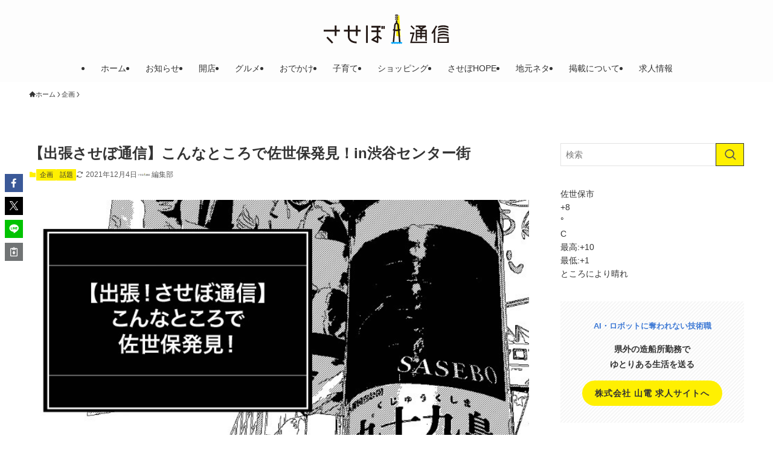

--- FILE ---
content_type: text/html; charset=UTF-8
request_url: https://sasebo2.com/news/57848/
body_size: 29231
content:
<!DOCTYPE html>
<html lang="ja" data-loaded="false" data-scrolled="false" data-spmenu="closed">
<head>
<meta charset="utf-8">
<meta name="format-detection" content="telephone=no">
<meta http-equiv="X-UA-Compatible" content="IE=edge">
<meta name="viewport" content="width=device-width, viewport-fit=cover">
<title>【出張させぼ通信】こんなところで佐世保発見！in渋谷センター街 | させぼ通信</title>
<meta name='robots' content='max-image-preview:large' />
<link rel='dns-prefetch' href='//www.googletagmanager.com' />
<link rel="alternate" type="application/rss+xml" title="させぼ通信 &raquo; フィード" href="https://sasebo2.com/feed/" />
<link rel="alternate" type="application/rss+xml" title="させぼ通信 &raquo; コメントフィード" href="https://sasebo2.com/comments/feed/" />
<link rel="alternate" type="application/rss+xml" title="させぼ通信 &raquo; 【出張させぼ通信】こんなところで佐世保発見！in渋谷センター街 のコメントのフィード" href="https://sasebo2.com/news/57848/feed/" />

<!-- SEO SIMPLE PACK 3.6.2 -->
<meta name="description" content="こんなところで佐世保発見！in渋谷センター街 どうも〜。佐世保と東京を行き来して生活しているしゅがーです〜。 佐世保のマチが大好きだけど、東京のマチも楽しいよ！ ってことで、東京のマチをぶらぶら散策していると・・・こんな電飾看板を発見。 で">
<link rel="canonical" href="https://sasebo2.com/news/57848/">
<meta property="og:locale" content="ja_JP">
<meta property="og:type" content="article">
<meta property="og:image" content="https://sasebo2.com/wp-content/uploads/2019/06/06B129A4-EC2F-4DCB-B13C-3309DDCB26EB.jpeg">
<meta property="og:title" content="【出張させぼ通信】こんなところで佐世保発見！in渋谷センター街 | させぼ通信">
<meta property="og:description" content="こんなところで佐世保発見！in渋谷センター街 どうも〜。佐世保と東京を行き来して生活しているしゅがーです〜。 佐世保のマチが大好きだけど、東京のマチも楽しいよ！ ってことで、東京のマチをぶらぶら散策していると・・・こんな電飾看板を発見。 で">
<meta property="og:url" content="https://sasebo2.com/news/57848/">
<meta property="og:site_name" content="させぼ通信">
<meta name="twitter:card" content="summary_large_image">
<!-- Google Analytics (gtag.js) -->
<script async src="https://www.googletagmanager.com/gtag/js?id=UA-69606959-1"></script>
<script>
	window.dataLayer = window.dataLayer || [];
	function gtag(){dataLayer.push(arguments);}
	gtag("js", new Date());
	gtag("config", "UA-69606959-1");
</script>
	<!-- / SEO SIMPLE PACK -->

<style id='wp-img-auto-sizes-contain-inline-css' type='text/css'>
img:is([sizes=auto i],[sizes^="auto," i]){contain-intrinsic-size:3000px 1500px}
/*# sourceURL=wp-img-auto-sizes-contain-inline-css */
</style>
<link rel='stylesheet' id='font-awesome-all-css' href='https://sasebo2.com/wp-content/themes/swell/assets/font-awesome/v6/css/all.min.css?ver=2.13.0' type='text/css' media='all' />
<style id='wp-block-library-inline-css' type='text/css'>
:root{--wp-block-synced-color:#7a00df;--wp-block-synced-color--rgb:122,0,223;--wp-bound-block-color:var(--wp-block-synced-color);--wp-editor-canvas-background:#ddd;--wp-admin-theme-color:#007cba;--wp-admin-theme-color--rgb:0,124,186;--wp-admin-theme-color-darker-10:#006ba1;--wp-admin-theme-color-darker-10--rgb:0,107,160.5;--wp-admin-theme-color-darker-20:#005a87;--wp-admin-theme-color-darker-20--rgb:0,90,135;--wp-admin-border-width-focus:2px}@media (min-resolution:192dpi){:root{--wp-admin-border-width-focus:1.5px}}.wp-element-button{cursor:pointer}:root .has-very-light-gray-background-color{background-color:#eee}:root .has-very-dark-gray-background-color{background-color:#313131}:root .has-very-light-gray-color{color:#eee}:root .has-very-dark-gray-color{color:#313131}:root .has-vivid-green-cyan-to-vivid-cyan-blue-gradient-background{background:linear-gradient(135deg,#00d084,#0693e3)}:root .has-purple-crush-gradient-background{background:linear-gradient(135deg,#34e2e4,#4721fb 50%,#ab1dfe)}:root .has-hazy-dawn-gradient-background{background:linear-gradient(135deg,#faaca8,#dad0ec)}:root .has-subdued-olive-gradient-background{background:linear-gradient(135deg,#fafae1,#67a671)}:root .has-atomic-cream-gradient-background{background:linear-gradient(135deg,#fdd79a,#004a59)}:root .has-nightshade-gradient-background{background:linear-gradient(135deg,#330968,#31cdcf)}:root .has-midnight-gradient-background{background:linear-gradient(135deg,#020381,#2874fc)}:root{--wp--preset--font-size--normal:16px;--wp--preset--font-size--huge:42px}.has-regular-font-size{font-size:1em}.has-larger-font-size{font-size:2.625em}.has-normal-font-size{font-size:var(--wp--preset--font-size--normal)}.has-huge-font-size{font-size:var(--wp--preset--font-size--huge)}.has-text-align-center{text-align:center}.has-text-align-left{text-align:left}.has-text-align-right{text-align:right}.has-fit-text{white-space:nowrap!important}#end-resizable-editor-section{display:none}.aligncenter{clear:both}.items-justified-left{justify-content:flex-start}.items-justified-center{justify-content:center}.items-justified-right{justify-content:flex-end}.items-justified-space-between{justify-content:space-between}.screen-reader-text{border:0;clip-path:inset(50%);height:1px;margin:-1px;overflow:hidden;padding:0;position:absolute;width:1px;word-wrap:normal!important}.screen-reader-text:focus{background-color:#ddd;clip-path:none;color:#444;display:block;font-size:1em;height:auto;left:5px;line-height:normal;padding:15px 23px 14px;text-decoration:none;top:5px;width:auto;z-index:100000}html :where(.has-border-color){border-style:solid}html :where([style*=border-top-color]){border-top-style:solid}html :where([style*=border-right-color]){border-right-style:solid}html :where([style*=border-bottom-color]){border-bottom-style:solid}html :where([style*=border-left-color]){border-left-style:solid}html :where([style*=border-width]){border-style:solid}html :where([style*=border-top-width]){border-top-style:solid}html :where([style*=border-right-width]){border-right-style:solid}html :where([style*=border-bottom-width]){border-bottom-style:solid}html :where([style*=border-left-width]){border-left-style:solid}html :where(img[class*=wp-image-]){height:auto;max-width:100%}:where(figure){margin:0 0 1em}html :where(.is-position-sticky){--wp-admin--admin-bar--position-offset:var(--wp-admin--admin-bar--height,0px)}@media screen and (max-width:600px){html :where(.is-position-sticky){--wp-admin--admin-bar--position-offset:0px}}

/*# sourceURL=wp-block-library-inline-css */
</style><style id='wp-block-columns-inline-css' type='text/css'>
.wp-block-columns{box-sizing:border-box;display:flex;flex-wrap:wrap!important}@media (min-width:782px){.wp-block-columns{flex-wrap:nowrap!important}}.wp-block-columns{align-items:normal!important}.wp-block-columns.are-vertically-aligned-top{align-items:flex-start}.wp-block-columns.are-vertically-aligned-center{align-items:center}.wp-block-columns.are-vertically-aligned-bottom{align-items:flex-end}@media (max-width:781px){.wp-block-columns:not(.is-not-stacked-on-mobile)>.wp-block-column{flex-basis:100%!important}}@media (min-width:782px){.wp-block-columns:not(.is-not-stacked-on-mobile)>.wp-block-column{flex-basis:0;flex-grow:1}.wp-block-columns:not(.is-not-stacked-on-mobile)>.wp-block-column[style*=flex-basis]{flex-grow:0}}.wp-block-columns.is-not-stacked-on-mobile{flex-wrap:nowrap!important}.wp-block-columns.is-not-stacked-on-mobile>.wp-block-column{flex-basis:0;flex-grow:1}.wp-block-columns.is-not-stacked-on-mobile>.wp-block-column[style*=flex-basis]{flex-grow:0}:where(.wp-block-columns){margin-bottom:1.75em}:where(.wp-block-columns.has-background){padding:1.25em 2.375em}.wp-block-column{flex-grow:1;min-width:0;overflow-wrap:break-word;word-break:break-word}.wp-block-column.is-vertically-aligned-top{align-self:flex-start}.wp-block-column.is-vertically-aligned-center{align-self:center}.wp-block-column.is-vertically-aligned-bottom{align-self:flex-end}.wp-block-column.is-vertically-aligned-stretch{align-self:stretch}.wp-block-column.is-vertically-aligned-bottom,.wp-block-column.is-vertically-aligned-center,.wp-block-column.is-vertically-aligned-top{width:100%}
/*# sourceURL=https://sasebo2.com/wp-includes/blocks/columns/style.min.css */
</style>
<style id='wp-block-group-inline-css' type='text/css'>
.wp-block-group{box-sizing:border-box}:where(.wp-block-group.wp-block-group-is-layout-constrained){position:relative}
/*# sourceURL=https://sasebo2.com/wp-includes/blocks/group/style.min.css */
</style>
<style id='wp-block-paragraph-inline-css' type='text/css'>
.is-small-text{font-size:.875em}.is-regular-text{font-size:1em}.is-large-text{font-size:2.25em}.is-larger-text{font-size:3em}.has-drop-cap:not(:focus):first-letter{float:left;font-size:8.4em;font-style:normal;font-weight:100;line-height:.68;margin:.05em .1em 0 0;text-transform:uppercase}body.rtl .has-drop-cap:not(:focus):first-letter{float:none;margin-left:.1em}p.has-drop-cap.has-background{overflow:hidden}:root :where(p.has-background){padding:1.25em 2.375em}:where(p.has-text-color:not(.has-link-color)) a{color:inherit}p.has-text-align-left[style*="writing-mode:vertical-lr"],p.has-text-align-right[style*="writing-mode:vertical-rl"]{rotate:180deg}
/*# sourceURL=https://sasebo2.com/wp-includes/blocks/paragraph/style.min.css */
</style>
<style id='global-styles-inline-css' type='text/css'>
:root{--wp--preset--aspect-ratio--square: 1;--wp--preset--aspect-ratio--4-3: 4/3;--wp--preset--aspect-ratio--3-4: 3/4;--wp--preset--aspect-ratio--3-2: 3/2;--wp--preset--aspect-ratio--2-3: 2/3;--wp--preset--aspect-ratio--16-9: 16/9;--wp--preset--aspect-ratio--9-16: 9/16;--wp--preset--color--black: #000;--wp--preset--color--cyan-bluish-gray: #abb8c3;--wp--preset--color--white: #fff;--wp--preset--color--pale-pink: #f78da7;--wp--preset--color--vivid-red: #cf2e2e;--wp--preset--color--luminous-vivid-orange: #ff6900;--wp--preset--color--luminous-vivid-amber: #fcb900;--wp--preset--color--light-green-cyan: #7bdcb5;--wp--preset--color--vivid-green-cyan: #00d084;--wp--preset--color--pale-cyan-blue: #8ed1fc;--wp--preset--color--vivid-cyan-blue: #0693e3;--wp--preset--color--vivid-purple: #9b51e0;--wp--preset--color--swl-main: var(--color_main);--wp--preset--color--swl-main-thin: var(--color_main_thin);--wp--preset--color--swl-gray: var(--color_gray);--wp--preset--color--swl-deep-01: var(--color_deep01);--wp--preset--color--swl-deep-02: var(--color_deep02);--wp--preset--color--swl-deep-03: var(--color_deep03);--wp--preset--color--swl-deep-04: var(--color_deep04);--wp--preset--color--swl-pale-01: var(--color_pale01);--wp--preset--color--swl-pale-02: var(--color_pale02);--wp--preset--color--swl-pale-03: var(--color_pale03);--wp--preset--color--swl-pale-04: var(--color_pale04);--wp--preset--gradient--vivid-cyan-blue-to-vivid-purple: linear-gradient(135deg,rgb(6,147,227) 0%,rgb(155,81,224) 100%);--wp--preset--gradient--light-green-cyan-to-vivid-green-cyan: linear-gradient(135deg,rgb(122,220,180) 0%,rgb(0,208,130) 100%);--wp--preset--gradient--luminous-vivid-amber-to-luminous-vivid-orange: linear-gradient(135deg,rgb(252,185,0) 0%,rgb(255,105,0) 100%);--wp--preset--gradient--luminous-vivid-orange-to-vivid-red: linear-gradient(135deg,rgb(255,105,0) 0%,rgb(207,46,46) 100%);--wp--preset--gradient--very-light-gray-to-cyan-bluish-gray: linear-gradient(135deg,rgb(238,238,238) 0%,rgb(169,184,195) 100%);--wp--preset--gradient--cool-to-warm-spectrum: linear-gradient(135deg,rgb(74,234,220) 0%,rgb(151,120,209) 20%,rgb(207,42,186) 40%,rgb(238,44,130) 60%,rgb(251,105,98) 80%,rgb(254,248,76) 100%);--wp--preset--gradient--blush-light-purple: linear-gradient(135deg,rgb(255,206,236) 0%,rgb(152,150,240) 100%);--wp--preset--gradient--blush-bordeaux: linear-gradient(135deg,rgb(254,205,165) 0%,rgb(254,45,45) 50%,rgb(107,0,62) 100%);--wp--preset--gradient--luminous-dusk: linear-gradient(135deg,rgb(255,203,112) 0%,rgb(199,81,192) 50%,rgb(65,88,208) 100%);--wp--preset--gradient--pale-ocean: linear-gradient(135deg,rgb(255,245,203) 0%,rgb(182,227,212) 50%,rgb(51,167,181) 100%);--wp--preset--gradient--electric-grass: linear-gradient(135deg,rgb(202,248,128) 0%,rgb(113,206,126) 100%);--wp--preset--gradient--midnight: linear-gradient(135deg,rgb(2,3,129) 0%,rgb(40,116,252) 100%);--wp--preset--font-size--small: 0.9em;--wp--preset--font-size--medium: 1.1em;--wp--preset--font-size--large: 1.25em;--wp--preset--font-size--x-large: 42px;--wp--preset--font-size--xs: 0.75em;--wp--preset--font-size--huge: 1.6em;--wp--preset--spacing--20: 0.44rem;--wp--preset--spacing--30: 0.67rem;--wp--preset--spacing--40: 1rem;--wp--preset--spacing--50: 1.5rem;--wp--preset--spacing--60: 2.25rem;--wp--preset--spacing--70: 3.38rem;--wp--preset--spacing--80: 5.06rem;--wp--preset--shadow--natural: 6px 6px 9px rgba(0, 0, 0, 0.2);--wp--preset--shadow--deep: 12px 12px 50px rgba(0, 0, 0, 0.4);--wp--preset--shadow--sharp: 6px 6px 0px rgba(0, 0, 0, 0.2);--wp--preset--shadow--outlined: 6px 6px 0px -3px rgb(255, 255, 255), 6px 6px rgb(0, 0, 0);--wp--preset--shadow--crisp: 6px 6px 0px rgb(0, 0, 0);}:where(.is-layout-flex){gap: 0.5em;}:where(.is-layout-grid){gap: 0.5em;}body .is-layout-flex{display: flex;}.is-layout-flex{flex-wrap: wrap;align-items: center;}.is-layout-flex > :is(*, div){margin: 0;}body .is-layout-grid{display: grid;}.is-layout-grid > :is(*, div){margin: 0;}:where(.wp-block-columns.is-layout-flex){gap: 2em;}:where(.wp-block-columns.is-layout-grid){gap: 2em;}:where(.wp-block-post-template.is-layout-flex){gap: 1.25em;}:where(.wp-block-post-template.is-layout-grid){gap: 1.25em;}.has-black-color{color: var(--wp--preset--color--black) !important;}.has-cyan-bluish-gray-color{color: var(--wp--preset--color--cyan-bluish-gray) !important;}.has-white-color{color: var(--wp--preset--color--white) !important;}.has-pale-pink-color{color: var(--wp--preset--color--pale-pink) !important;}.has-vivid-red-color{color: var(--wp--preset--color--vivid-red) !important;}.has-luminous-vivid-orange-color{color: var(--wp--preset--color--luminous-vivid-orange) !important;}.has-luminous-vivid-amber-color{color: var(--wp--preset--color--luminous-vivid-amber) !important;}.has-light-green-cyan-color{color: var(--wp--preset--color--light-green-cyan) !important;}.has-vivid-green-cyan-color{color: var(--wp--preset--color--vivid-green-cyan) !important;}.has-pale-cyan-blue-color{color: var(--wp--preset--color--pale-cyan-blue) !important;}.has-vivid-cyan-blue-color{color: var(--wp--preset--color--vivid-cyan-blue) !important;}.has-vivid-purple-color{color: var(--wp--preset--color--vivid-purple) !important;}.has-black-background-color{background-color: var(--wp--preset--color--black) !important;}.has-cyan-bluish-gray-background-color{background-color: var(--wp--preset--color--cyan-bluish-gray) !important;}.has-white-background-color{background-color: var(--wp--preset--color--white) !important;}.has-pale-pink-background-color{background-color: var(--wp--preset--color--pale-pink) !important;}.has-vivid-red-background-color{background-color: var(--wp--preset--color--vivid-red) !important;}.has-luminous-vivid-orange-background-color{background-color: var(--wp--preset--color--luminous-vivid-orange) !important;}.has-luminous-vivid-amber-background-color{background-color: var(--wp--preset--color--luminous-vivid-amber) !important;}.has-light-green-cyan-background-color{background-color: var(--wp--preset--color--light-green-cyan) !important;}.has-vivid-green-cyan-background-color{background-color: var(--wp--preset--color--vivid-green-cyan) !important;}.has-pale-cyan-blue-background-color{background-color: var(--wp--preset--color--pale-cyan-blue) !important;}.has-vivid-cyan-blue-background-color{background-color: var(--wp--preset--color--vivid-cyan-blue) !important;}.has-vivid-purple-background-color{background-color: var(--wp--preset--color--vivid-purple) !important;}.has-black-border-color{border-color: var(--wp--preset--color--black) !important;}.has-cyan-bluish-gray-border-color{border-color: var(--wp--preset--color--cyan-bluish-gray) !important;}.has-white-border-color{border-color: var(--wp--preset--color--white) !important;}.has-pale-pink-border-color{border-color: var(--wp--preset--color--pale-pink) !important;}.has-vivid-red-border-color{border-color: var(--wp--preset--color--vivid-red) !important;}.has-luminous-vivid-orange-border-color{border-color: var(--wp--preset--color--luminous-vivid-orange) !important;}.has-luminous-vivid-amber-border-color{border-color: var(--wp--preset--color--luminous-vivid-amber) !important;}.has-light-green-cyan-border-color{border-color: var(--wp--preset--color--light-green-cyan) !important;}.has-vivid-green-cyan-border-color{border-color: var(--wp--preset--color--vivid-green-cyan) !important;}.has-pale-cyan-blue-border-color{border-color: var(--wp--preset--color--pale-cyan-blue) !important;}.has-vivid-cyan-blue-border-color{border-color: var(--wp--preset--color--vivid-cyan-blue) !important;}.has-vivid-purple-border-color{border-color: var(--wp--preset--color--vivid-purple) !important;}.has-vivid-cyan-blue-to-vivid-purple-gradient-background{background: var(--wp--preset--gradient--vivid-cyan-blue-to-vivid-purple) !important;}.has-light-green-cyan-to-vivid-green-cyan-gradient-background{background: var(--wp--preset--gradient--light-green-cyan-to-vivid-green-cyan) !important;}.has-luminous-vivid-amber-to-luminous-vivid-orange-gradient-background{background: var(--wp--preset--gradient--luminous-vivid-amber-to-luminous-vivid-orange) !important;}.has-luminous-vivid-orange-to-vivid-red-gradient-background{background: var(--wp--preset--gradient--luminous-vivid-orange-to-vivid-red) !important;}.has-very-light-gray-to-cyan-bluish-gray-gradient-background{background: var(--wp--preset--gradient--very-light-gray-to-cyan-bluish-gray) !important;}.has-cool-to-warm-spectrum-gradient-background{background: var(--wp--preset--gradient--cool-to-warm-spectrum) !important;}.has-blush-light-purple-gradient-background{background: var(--wp--preset--gradient--blush-light-purple) !important;}.has-blush-bordeaux-gradient-background{background: var(--wp--preset--gradient--blush-bordeaux) !important;}.has-luminous-dusk-gradient-background{background: var(--wp--preset--gradient--luminous-dusk) !important;}.has-pale-ocean-gradient-background{background: var(--wp--preset--gradient--pale-ocean) !important;}.has-electric-grass-gradient-background{background: var(--wp--preset--gradient--electric-grass) !important;}.has-midnight-gradient-background{background: var(--wp--preset--gradient--midnight) !important;}.has-small-font-size{font-size: var(--wp--preset--font-size--small) !important;}.has-medium-font-size{font-size: var(--wp--preset--font-size--medium) !important;}.has-large-font-size{font-size: var(--wp--preset--font-size--large) !important;}.has-x-large-font-size{font-size: var(--wp--preset--font-size--x-large) !important;}
:where(.wp-block-columns.is-layout-flex){gap: 2em;}:where(.wp-block-columns.is-layout-grid){gap: 2em;}
/*# sourceURL=global-styles-inline-css */
</style>

<link rel='stylesheet' id='swell-icons-css' href='https://sasebo2.com/wp-content/themes/swell/build/css/swell-icons.css?ver=2.13.0' type='text/css' media='all' />
<link rel='stylesheet' id='main_style-css' href='https://sasebo2.com/wp-content/themes/swell/build/css/main.css?ver=2.13.0' type='text/css' media='all' />
<link rel='stylesheet' id='swell_blocks-css' href='https://sasebo2.com/wp-content/themes/swell/build/css/blocks.css?ver=2.13.0' type='text/css' media='all' />
<style id='swell_custom-inline-css' type='text/css'>
:root{--swl-fz--content:3.8vw;--swl-font_family:"游ゴシック体", "Yu Gothic", YuGothic, "Hiragino Kaku Gothic ProN", "Hiragino Sans", Meiryo, sans-serif;--swl-font_weight:500;--color_main:#fff000;--color_text:#333;--color_link:#1176d4;--color_htag:#fff000;--color_bg:#ffffff;--color_gradient1:#d8ffff;--color_gradient2:#87e7ff;--color_main_thin:rgba(255, 255, 0, 0.05 );--color_main_dark:rgba(191, 180, 0, 1 );--color_list_check:#fff000;--color_list_num:#fff000;--color_list_good:#86dd7b;--color_list_triangle:#f4e03a;--color_list_bad:#f36060;--color_faq_q:#d55656;--color_faq_a:#6599b7;--color_icon_good:#3cd250;--color_icon_good_bg:#ecffe9;--color_icon_bad:#4b73eb;--color_icon_bad_bg:#eafaff;--color_icon_info:#f578b4;--color_icon_info_bg:#fff0fa;--color_icon_announce:#ffa537;--color_icon_announce_bg:#fff5f0;--color_icon_pen:#7a7a7a;--color_icon_pen_bg:#f7f7f7;--color_icon_book:#787364;--color_icon_book_bg:#f8f6ef;--color_icon_point:#ffa639;--color_icon_check:#86d67c;--color_icon_batsu:#f36060;--color_icon_hatena:#5295cc;--color_icon_caution:#f7da38;--color_icon_memo:#84878a;--color_deep01:#e44141;--color_deep02:#3d79d5;--color_deep03:#63a84d;--color_deep04:#f09f4d;--color_pale01:#fff2f0;--color_pale02:#f3f8fd;--color_pale03:#f1f9ee;--color_pale04:#fdf9ee;--color_mark_blue:#b7e3ff;--color_mark_green:#bdf9c3;--color_mark_yellow:#fcf69f;--color_mark_orange:#ffddbc;--border01:solid 1px var(--color_main);--border02:double 4px var(--color_main);--border03:dashed 2px var(--color_border);--border04:solid 4px var(--color_gray);--card_posts_thumb_ratio:56.25%;--list_posts_thumb_ratio:61.805%;--big_posts_thumb_ratio:56.25%;--thumb_posts_thumb_ratio:61.805%;--blogcard_thumb_ratio:56.25%;--color_header_bg:#fdfdfd;--color_header_text:#333;--color_footer_bg:#fdfdfd;--color_footer_text:#333;--container_size:1200px;--article_size:900px;--logo_size_sp:48px;--logo_size_pc:50px;--logo_size_pcfix:32px;}.swl-cell-bg[data-icon="doubleCircle"]{--cell-icon-color:#ffc977}.swl-cell-bg[data-icon="circle"]{--cell-icon-color:#94e29c}.swl-cell-bg[data-icon="triangle"]{--cell-icon-color:#eeda2f}.swl-cell-bg[data-icon="close"]{--cell-icon-color:#ec9191}.swl-cell-bg[data-icon="hatena"]{--cell-icon-color:#93c9da}.swl-cell-bg[data-icon="check"]{--cell-icon-color:#94e29c}.swl-cell-bg[data-icon="line"]{--cell-icon-color:#9b9b9b}.cap_box[data-colset="col1"]{--capbox-color:#f59b5f;--capbox-color--bg:#fff8eb}.cap_box[data-colset="col2"]{--capbox-color:#5fb9f5;--capbox-color--bg:#edf5ff}.cap_box[data-colset="col3"]{--capbox-color:#2fcd90;--capbox-color--bg:#eafaf2}.red_{--the-btn-color:#f74a4a;--the-btn-color2:#ffbc49;--the-solid-shadow: rgba(185, 56, 56, 1 )}.blue_{--the-btn-color:#338df4;--the-btn-color2:#35eaff;--the-solid-shadow: rgba(38, 106, 183, 1 )}.green_{--the-btn-color:#62d847;--the-btn-color2:#7bf7bd;--the-solid-shadow: rgba(74, 162, 53, 1 )}.is-style-btn_normal{--the-btn-radius:80px}.is-style-btn_solid{--the-btn-radius:80px}.is-style-btn_shiny{--the-btn-radius:80px}.is-style-btn_line{--the-btn-radius:80px}.post_content blockquote{padding:1.5em 2em 1.5em 3em}.post_content blockquote::before{content:"";display:block;width:5px;height:calc(100% - 3em);top:1.5em;left:1.5em;border-left:solid 1px rgba(180,180,180,.75);border-right:solid 1px rgba(180,180,180,.75);}.mark_blue{background:-webkit-linear-gradient(transparent 64%,var(--color_mark_blue) 0%);background:linear-gradient(transparent 64%,var(--color_mark_blue) 0%)}.mark_green{background:-webkit-linear-gradient(transparent 64%,var(--color_mark_green) 0%);background:linear-gradient(transparent 64%,var(--color_mark_green) 0%)}.mark_yellow{background:-webkit-linear-gradient(transparent 64%,var(--color_mark_yellow) 0%);background:linear-gradient(transparent 64%,var(--color_mark_yellow) 0%)}.mark_orange{background:-webkit-linear-gradient(transparent 64%,var(--color_mark_orange) 0%);background:linear-gradient(transparent 64%,var(--color_mark_orange) 0%)}[class*="is-style-icon_"]{color:#333;border-width:0}[class*="is-style-big_icon_"]{border-width:2px;border-style:solid}[data-col="gray"] .c-balloon__text{background:#f7f7f7;border-color:#ccc}[data-col="gray"] .c-balloon__before{border-right-color:#f7f7f7}[data-col="green"] .c-balloon__text{background:#d1f8c2;border-color:#9ddd93}[data-col="green"] .c-balloon__before{border-right-color:#d1f8c2}[data-col="blue"] .c-balloon__text{background:#e2f6ff;border-color:#93d2f0}[data-col="blue"] .c-balloon__before{border-right-color:#e2f6ff}[data-col="red"] .c-balloon__text{background:#ffebeb;border-color:#f48789}[data-col="red"] .c-balloon__before{border-right-color:#ffebeb}[data-col="yellow"] .c-balloon__text{background:#f9f7d2;border-color:#fbe593}[data-col="yellow"] .c-balloon__before{border-right-color:#f9f7d2}.-type-list2 .p-postList__body::after,.-type-big .p-postList__body::after{content: "もっと見る »";}.c-postThumb__cat{background-color:#fff000;color:#fff;background-image: repeating-linear-gradient(-45deg,rgba(255,255,255,.1),rgba(255,255,255,.1) 6px,transparent 6px,transparent 12px)}.post_content h2:where(:not([class^="swell-block-"]):not(.faq_q):not(.p-postList__title)){border-left:solid 8px var(--color_htag);padding:.75em 1em;background:rgba(255, 240, 0, 0.03 )}.post_content h2:where(:not([class^="swell-block-"]):not(.faq_q):not(.p-postList__title))::before{position:absolute;display:block;pointer-events:none}.post_content h3:where(:not([class^="swell-block-"]):not(.faq_q):not(.p-postList__title)){padding:0 .5em .5em}.post_content h3:where(:not([class^="swell-block-"]):not(.faq_q):not(.p-postList__title))::before{content:"";width:100%;height:2px;background: repeating-linear-gradient(90deg, var(--color_htag) 0%, var(--color_htag) 29.3%, rgba(150,150,150,.2) 29.3%, rgba(150,150,150,.2) 100%)}.post_content h4:where(:not([class^="swell-block-"]):not(.faq_q):not(.p-postList__title))::before{content:"\e923";display:inline-block;font-family:"icomoon";margin-right:.5em;color:var(--color_htag)}.post_content h2.is-style-section_ttl{padding-bottom:.75em}.post_content h2.is-style-section_ttl::after{position:absolute;top:auto;bottom:0;left:calc(50% - 1.25em);right:auto;display:block;width:2.5em;height:1px;border-radius:2px;pointer-events:none;background:currentColor;content:"";background:#fff000}.post_content h2.is-style-section_ttl.has-text-align-left::after{left:0px;right:auto}.post_content h2.is-style-section_ttl.has-text-align-right::after{left:auto;right:0}.l-header__menuBtn{order:3}.l-header__customBtn{order:1}.c-gnav a::after{background:var(--color_main);width:100%;height:2px;transform:scaleX(0)}.p-spHeadMenu .menu-item.-current{border-bottom-color:var(--color_main)}.c-gnav > li:hover > a::after,.c-gnav > .-current > a::after{transform: scaleX(1)}.c-gnav .sub-menu{color:#333;background:#fff}.l-fixHeader::before{opacity:1}#before_footer_widget{margin-bottom:0}.c-widget__title.-spmenu{padding:.5em}.c-widget__title.-spmenu::before{content:"";bottom:0;left:0;width:40%;z-index:1;background:var(--color_main)}.c-widget__title.-spmenu::after{content:"";bottom:0;left:0;width:100%;background:var(--color_border)}.c-widget__title.-footer{padding:.5em}.c-widget__title.-footer::before{content:"";bottom:0;left:0;width:40%;z-index:1;background:var(--color_main)}.c-widget__title.-footer::after{content:"";bottom:0;left:0;width:100%;background:var(--color_border)}.p-spMenu{color:#333}.p-spMenu__inner::before{background:#fdfdfd;opacity:1}.p-spMenu__overlay{background:#000;opacity:0.6}[class*="page-numbers"]{color:#fff;background-color:#dedede}a{text-decoration: none}.l-topTitleArea.c-filterLayer::before{background-color:#000;opacity:0.2;content:""}@media screen and (min-width: 960px){:root{}}@media screen and (max-width: 959px){:root{}.l-header__logo{order:2;text-align:center}}@media screen and (min-width: 600px){:root{--swl-fz--content:15px;}}@media screen and (max-width: 599px){:root{}}@media (min-width: 1108px) {.alignwide{left:-100px;width:calc(100% + 200px);}}@media (max-width: 1108px) {.-sidebar-off .swell-block-fullWide__inner.l-container .alignwide{left:0px;width:100%;}}.l-fixHeader .l-fixHeader__gnav{order:0}[data-scrolled=true] .l-fixHeader[data-ready]{opacity:1;-webkit-transform:translateY(0)!important;transform:translateY(0)!important;visibility:visible}.-body-solid .l-fixHeader{box-shadow:0 2px 4px var(--swl-color_shadow)}.l-fixHeader__inner{align-items:stretch;color:var(--color_header_text);display:flex;padding-bottom:0;padding-top:0;position:relative;z-index:1}.l-fixHeader__logo{align-items:center;display:flex;line-height:1;margin-right:24px;order:0;padding:16px 0}@media (min-width:960px){.-parallel .l-header__inner{display:flex;flex-wrap:wrap;max-width:100%;padding-left:0;padding-right:0}.-parallel .l-header__logo{text-align:center;width:100%}.-parallel .l-header__logo .c-catchphrase{font-size:12px;line-height:1;margin-top:16px}.-parallel .l-header__gnav{width:100%}.-parallel .l-header__gnav .c-gnav{justify-content:center}.-parallel .l-header__gnav .c-gnav>li>a{padding:16px}.-parallel .c-headLogo.-txt,.-parallel .w-header{justify-content:center}.-parallel .w-header{margin-bottom:8px;margin-top:8px}.-parallel-bottom .l-header__inner{padding-top:8px}.-parallel-bottom .l-header__logo{order:1;padding:16px 0}.-parallel-bottom .w-header{order:2}.-parallel-bottom .l-header__gnav{order:3}.-parallel-top .l-header__inner{padding-bottom:8px}.-parallel-top .l-header__gnav{order:1}.-parallel-top .l-header__logo{order:2;padding:16px 0}.-parallel-top .w-header{order:3}.l-header.-parallel .w-header{width:100%}.l-fixHeader.-parallel .l-fixHeader__gnav{margin-left:auto}}.c-gnav .sub-menu a:before,.c-listMenu a:before{-webkit-font-smoothing:antialiased;-moz-osx-font-smoothing:grayscale;font-family:icomoon!important;font-style:normal;font-variant:normal;font-weight:400;line-height:1;text-transform:none}.c-submenuToggleBtn{display:none}.c-listMenu a{padding:.75em 1em .75em 1.5em;transition:padding .25s}.c-listMenu a:hover{padding-left:1.75em;padding-right:.75em}.c-gnav .sub-menu a:before,.c-listMenu a:before{color:inherit;content:"\e921";display:inline-block;left:2px;position:absolute;top:50%;-webkit-transform:translateY(-50%);transform:translateY(-50%);vertical-align:middle}.widget_categories>ul>.cat-item>a,.wp-block-categories-list>li>a{padding-left:1.75em}.c-listMenu .children,.c-listMenu .sub-menu{margin:0}.c-listMenu .children a,.c-listMenu .sub-menu a{font-size:.9em;padding-left:2.5em}.c-listMenu .children a:before,.c-listMenu .sub-menu a:before{left:1em}.c-listMenu .children a:hover,.c-listMenu .sub-menu a:hover{padding-left:2.75em}.c-listMenu .children ul a,.c-listMenu .sub-menu ul a{padding-left:3.25em}.c-listMenu .children ul a:before,.c-listMenu .sub-menu ul a:before{left:1.75em}.c-listMenu .children ul a:hover,.c-listMenu .sub-menu ul a:hover{padding-left:3.5em}.c-gnav li:hover>.sub-menu{opacity:1;visibility:visible}.c-gnav .sub-menu:before{background:inherit;content:"";height:100%;left:0;position:absolute;top:0;width:100%;z-index:0}.c-gnav .sub-menu .sub-menu{left:100%;top:0;z-index:-1}.c-gnav .sub-menu a{padding-left:2em}.c-gnav .sub-menu a:before{left:.5em}.c-gnav .sub-menu a:hover .ttl{left:4px}:root{--color_content_bg:var(--color_bg);}.c-shareBtns__item:not(:last-child){margin-right:4px}.c-shareBtns__btn{padding:8px 0}@media screen and (min-width: 960px){:root{}.c-widget__title.-side{padding:.5em}.c-widget__title.-side::before{content:"";bottom:0;left:0;width:40%;z-index:1;background:var(--color_main)}.c-widget__title.-side::after{content:"";bottom:0;left:0;width:100%;background:var(--color_border)}.single .c-postTitle__date{display:none}}@media screen and (max-width: 959px){:root{}.c-widget__title.-side{padding:.5em}.c-widget__title.-side::before{content:"";bottom:0;left:0;width:40%;z-index:1;background:var(--color_main)}.c-widget__title.-side::after{content:"";bottom:0;left:0;width:100%;background:var(--color_border)}.single .c-postTitle__date{display:none}}@media screen and (min-width: 600px){:root{}}@media screen and (max-width: 599px){:root{}}.swell-block-fullWide__inner.l-container{--swl-fw_inner_pad:var(--swl-pad_container,0px)}@media (min-width:960px){.-sidebar-on .l-content .alignfull,.-sidebar-on .l-content .alignwide{left:-16px;width:calc(100% + 32px)}.swell-block-fullWide__inner.l-article{--swl-fw_inner_pad:var(--swl-pad_post_content,0px)}.-sidebar-on .swell-block-fullWide__inner .alignwide{left:0;width:100%}.-sidebar-on .swell-block-fullWide__inner .alignfull{left:calc(0px - var(--swl-fw_inner_pad, 0))!important;margin-left:0!important;margin-right:0!important;width:calc(100% + var(--swl-fw_inner_pad, 0)*2)!important}}.p-relatedPosts .p-postList__item{margin-bottom:1.5em}.p-relatedPosts .p-postList__times,.p-relatedPosts .p-postList__times>:last-child{margin-right:0}@media (min-width:600px){.p-relatedPosts .p-postList__item{width:33.33333%}}@media screen and (min-width:600px) and (max-width:1239px){.p-relatedPosts .p-postList__item:nth-child(7),.p-relatedPosts .p-postList__item:nth-child(8){display:none}}@media screen and (min-width:1240px){.p-relatedPosts .p-postList__item{width:25%}}.-index-off .p-toc,.swell-toc-placeholder:empty{display:none}.p-toc.-modal{height:100%;margin:0;overflow-y:auto;padding:0}#main_content .p-toc{border-radius:var(--swl-radius--2,0);margin:4em auto;max-width:800px}#sidebar .p-toc{margin-top:-.5em}.p-toc .__pn:before{content:none!important;counter-increment:none}.p-toc .__prev{margin:0 0 1em}.p-toc .__next{margin:1em 0 0}.p-toc.is-omitted:not([data-omit=ct]) [data-level="2"] .p-toc__childList{height:0;margin-bottom:-.5em;visibility:hidden}.p-toc.is-omitted:not([data-omit=nest]){position:relative}.p-toc.is-omitted:not([data-omit=nest]):before{background:linear-gradient(hsla(0,0%,100%,0),var(--color_bg));bottom:5em;content:"";height:4em;left:0;opacity:.75;pointer-events:none;position:absolute;width:100%;z-index:1}.p-toc.is-omitted:not([data-omit=nest]):after{background:var(--color_bg);bottom:0;content:"";height:5em;left:0;opacity:.75;position:absolute;width:100%;z-index:1}.p-toc.is-omitted:not([data-omit=nest]) .__next,.p-toc.is-omitted:not([data-omit=nest]) [data-omit="1"]{display:none}.p-toc .p-toc__expandBtn{background-color:#f7f7f7;border:rgba(0,0,0,.2);border-radius:5em;box-shadow:0 0 0 1px #bbb;color:#333;display:block;font-size:14px;line-height:1.5;margin:.75em auto 0;min-width:6em;padding:.5em 1em;position:relative;transition:box-shadow .25s;z-index:2}.p-toc[data-omit=nest] .p-toc__expandBtn{display:inline-block;font-size:13px;margin:0 0 0 1.25em;padding:.5em .75em}.p-toc:not([data-omit=nest]) .p-toc__expandBtn:after,.p-toc:not([data-omit=nest]) .p-toc__expandBtn:before{border-top-color:inherit;border-top-style:dotted;border-top-width:3px;content:"";display:block;height:1px;position:absolute;top:calc(50% - 1px);transition:border-color .25s;width:100%;width:22px}.p-toc:not([data-omit=nest]) .p-toc__expandBtn:before{right:calc(100% + 1em)}.p-toc:not([data-omit=nest]) .p-toc__expandBtn:after{left:calc(100% + 1em)}.p-toc.is-expanded .p-toc__expandBtn{border-color:transparent}.p-toc__ttl{display:block;font-size:1.2em;line-height:1;position:relative;text-align:center}.p-toc__ttl:before{content:"\e918";display:inline-block;font-family:icomoon;margin-right:.5em;padding-bottom:2px;vertical-align:middle}#index_modal .p-toc__ttl{margin-bottom:.5em}.p-toc__list li{line-height:1.6}.p-toc__list>li+li{margin-top:.5em}.p-toc__list .p-toc__childList{padding-left:.5em}.p-toc__list [data-level="3"]{font-size:.9em}.p-toc__list .mininote{display:none}.post_content .p-toc__list{padding-left:0}#sidebar .p-toc__list{margin-bottom:0}#sidebar .p-toc__list .p-toc__childList{padding-left:0}.p-toc__link{color:inherit;font-size:inherit;text-decoration:none}.p-toc__link:hover{opacity:.8}.p-toc.-simple{border:1px solid var(--color_border);padding:1.25em}.p-toc.-simple .p-toc__ttl{border-bottom:1px dashed var(--color_border);margin-bottom:1em;padding:0 .5em .75em;text-align:left}@media (min-width:960px){#main_content .p-toc{width:92%}}@media (hover:hover){.p-toc .p-toc__expandBtn:hover{border-color:transparent;box-shadow:0 0 0 2px currentcolor}}
/*# sourceURL=swell_custom-inline-css */
</style>
<link rel='stylesheet' id='swell-loaded-animation-css' href='https://sasebo2.com/wp-content/themes/swell/build/css/modules/loaded-animation.css?ver=2.13.0' type='text/css' media='all' />
<link rel='stylesheet' id='swell-parts/footer-css' href='https://sasebo2.com/wp-content/themes/swell/build/css/modules/parts/footer.css?ver=2.13.0' type='text/css' media='all' />
<link rel='stylesheet' id='swell-page/single-css' href='https://sasebo2.com/wp-content/themes/swell/build/css/modules/page/single.css?ver=2.13.0' type='text/css' media='all' />
<style id='classic-theme-styles-inline-css' type='text/css'>
/*! This file is auto-generated */
.wp-block-button__link{color:#fff;background-color:#32373c;border-radius:9999px;box-shadow:none;text-decoration:none;padding:calc(.667em + 2px) calc(1.333em + 2px);font-size:1.125em}.wp-block-file__button{background:#32373c;color:#fff;text-decoration:none}
/*# sourceURL=/wp-includes/css/classic-themes.min.css */
</style>
<link rel='stylesheet' id='contact-form-7-css' href='https://sasebo2.com/wp-content/plugins/contact-form-7/includes/css/styles.css?ver=6.1.4' type='text/css' media='all' />
<link rel='stylesheet' id='child_style-css' href='https://sasebo2.com/wp-content/themes/swell_child/style.css?ver=20210922113005' type='text/css' media='all' />
<link rel='stylesheet' id='stork-to-swell-style-css' href='https://sasebo2.com/wp-content/plugins/stork-to-swell/assets/css/stork.css?ver=1.1.0' type='text/css' media='all' />

<!-- Site Kit によって追加された Google タグ（gtag.js）スニペット -->
<!-- Google アナリティクス スニペット (Site Kit が追加) -->
<script type="text/javascript" src="https://www.googletagmanager.com/gtag/js?id=G-82MKXLJL5Z" id="google_gtagjs-js" async></script>
<script type="text/javascript" id="google_gtagjs-js-after">
/* <![CDATA[ */
window.dataLayer = window.dataLayer || [];function gtag(){dataLayer.push(arguments);}
gtag("set","linker",{"domains":["sasebo2.com"]});
gtag("js", new Date());
gtag("set", "developer_id.dZTNiMT", true);
gtag("config", "G-82MKXLJL5Z");
//# sourceURL=google_gtagjs-js-after
/* ]]> */
</script>

<noscript><link href="https://sasebo2.com/wp-content/themes/swell/build/css/noscript.css" rel="stylesheet"></noscript>
<link rel="https://api.w.org/" href="https://sasebo2.com/wp-json/" /><link rel="alternate" title="JSON" type="application/json" href="https://sasebo2.com/wp-json/wp/v2/posts/57848" /><link rel='shortlink' href='https://sasebo2.com/?p=57848' />
<meta name="generator" content="Site Kit by Google 1.171.0" /><meta name="generator" content="os-diagnosis-generator" />
<meta name="osdg-id" content="free" />
<link rel="icon" href="https://sasebo2.com/wp-content/uploads/2018/12/sasebo2tw_0-150x150.jpg" sizes="32x32" />
<link rel="icon" href="https://sasebo2.com/wp-content/uploads/2018/12/sasebo2tw_0-300x300.jpg" sizes="192x192" />
<link rel="apple-touch-icon" href="https://sasebo2.com/wp-content/uploads/2018/12/sasebo2tw_0-300x300.jpg" />
<meta name="msapplication-TileImage" content="https://sasebo2.com/wp-content/uploads/2018/12/sasebo2tw_0-300x300.jpg" />
		<style type="text/css" id="wp-custom-css">
			.c-postThumb__cat{
	color:#333;
}

.l-header__bar {
    color: #333;
}

.c-categoryList__link{
	color: #333;
}

.p-pnLinks.-style-normal .-prev .p-pnLinks__link::before{
	color: #333;
}
.p-pnLinks.-style-normal .-next .p-pnLinks__link::before{
	color: #333;
}

.is-style-btn_normal a {
	color:#333;
}


[class*=page-numbers].current{
color:#333;	
}

[class*=page-numbers]:hover{
color:#333;	
}

.c-tabList__button:hover, .c-tabList__button[aria-selected=true] {
	color:#333!important;	
}

.is-style-more_btn a:hover {
	color:#333;
}

.c-searchForm__submit::before{
	color:#555;
}

.cap_box_ttl {color:#333;!important}

/*--------------------------------
モーダルウィンドウ
---------------------------------*/
.modal-window {
-webkit-transform: translate(0, 100%);
-moz-transform: translate(0, 100%);
-o-transform: translate(0, 100%);
-ms-transform: translate(0, 100%);
transform: translate(0, 100%);
-webkit-transform: translate3d(0, 100%, 0);
transform: translate3d(0, 100%, 0);
position: fixed;
top: 0;
left: 0;
right: 0;
bottom: 0;
z-index: 999;
opacity: 0;
line-height: 1.3;
display: none9;
}
.modal-window:target {
-webkit-transform: translate(0, 0);
-moz-transform: translate(0, 0);
-o-transform: translate(0, 0);
-ms-transform: translate(0, 0);
transform: translate(0, 0);
opacity: 1;
}
.is-active.modal-window {
display: block9;
}
.modal-window:target {
display: block9;
}
.modal-window .modal-inner {
position: absolute;
top: 100px;
left: 5%;
z-index: 20;
padding:5%;
margin:0 auto;
width: 80%;
overflow-x: hidden;
border-radius: 6px;
background: #fff;
-webkit-box-shadow: 0 0 30px rgba(0, 0, 0, 0.6);
box-shadow: 0 0 30px rgba(0, 0, 0, 0.6);
}

.modal-window .modal-close {
display: block;
text-indent: -100px;
overflow: hidden;
}
.modal-window .modal-close:before {
content: '';
position: absolute;
top: 0;
left: 0;
right: 0;
bottom: 0;
z-index: 10;
background: #333;
	-moz-opacity: 0.7;
	opacity: 0.7;
}
.modal-window .modal-close:after {
content: '\00d7';
position: absolute;
top: 70px;
right:15%;
z-index: 20;
margin:0 auto;
background: #fff;
border-radius: 2px;
padding: 10px 10px;
text-decoration: none;
text-indent: 0;
}

.modal-window {
-webkit-transition: opacity 0.4s;
-o-transition: opacity 0.4s;
transition: opacity 0.4s;
}

/*--------------------------------
スマホフッター固定バー
---------------------------------*/
ul.footer_menu {
	background: #fff;
	margin: 0 auto;
	padding: .7em 0 1em;
	width: 100%;
	overflow: hidden;
	display: table;
        table-layout: fixed;
        text-align: center;
        width: 100%;
}

ul.footer_menu li {
	margin: 0;
	padding: 0;
	display: table-cell;
	vertical-align:middle;
	list-style-type: none;
	font-size: 10px;
  line-height: 20px;
}

ul.footer_menu li a i{
	font-size: 26px;
}

ul.footer_menu li a {
	border: none;
	display: block;
	color: #333;
	text-align: center;
	text-decoration: none;
	line-height: 1.5em;
}

.footer_menu {
	position: fixed;
	bottom: 0;
	left:0;
	background: #333;
	z-index: 9999999999;
box-shadow: 0 3px 6px rgba(0, 0, 0, 0.5);
}

button, html input[type=button], input[type=reset], input[type=submit] {
    padding: 0.5em 2em;
	  font-size:0.8em;
	  color:#333;
    background: #fff;
	  border:solid 1px #333;
    transition: .5s ease-in-out;
}

/*--------------------------------
投稿の情報枠
---------------------------------*/
.shopinfo{background-color: #efefef;
font-size: 90%;
padding:10px; 13px}
.shopinfo .shopicon{
text-align:center;
margin-top:10px;
}
.shopinfo .shopicon img{
margin:0px 5px;
}

/*LINEボタン装飾*/
.lineat {
  background-color: #25af00;
  box-shadow: 0 4px 0 #219900;
  text-shadow: 0 -1px -1px #219900;

  display: inline;
  position: relative;
  font-size: 1em;
  font-weight: bold;
  text-align: center;
  text-decoration: none;
  color: white !important;
  border-radius: 5px;
  padding: 0.5em 1em;
}
.lineat:active {
  top: 2px;
	box-shadow: 0 2px 0 #219900;
}
.lineat:hover {
  background-color: #219900;
}

/*インスタボタン装飾*/
.insta_btn2{
	display: inline;
    position: relative;
    font-size: 1em;
    font-weight: bold;
    text-align: center;
    text-decoration: none;
    color: white !important;
    border-radius: 5px;
    padding: 0.5em 1em;
	vertical-align: middle;
    background:
    -webkit-linear-gradient(135deg, #427eff 0%, #f13f79 70%) no-repeat;
    background: linear-gradient(135deg, #427eff 0%, #f13f79 70%) no-repeat;
    overflow: hidden;
    text-shadow: 0 -1px -1px #1B3D82;
    box-shadow: 0 4px 0 #91248c;
}
.insta_btn2:before{
	content: '';
	position: absolute;
	top: 0;
	left: 0;
	width: 100%;
	height: 100%;
	background:
	-webkit-linear-gradient(15deg, #ffdb2c, rgb(249, 118, 76) 15%, rgba(255, 77, 64, 0) 40%) no-repeat;
	background: linear-gradient(15deg, #ffdb2c, rgb(249, 118, 76) 15%, rgba(255, 77, 64, 0) 40%) no-repeat;
}
.insta_btn2 .fa-instagram{
	font-size: 1em;
	position: relative;
	top: 1px;
}
.insta_btn2 span {
	display:inline-block;
	position: relative;
	transition: .5s
}


/*******************************
* バッジの色
********************************/
/* 必須マーク */
.must {
	background: #338df4;
}

/* 任意マーク */
.free {
	background: #999;
}

.must,
.free {
	color: #FFF;
	border-radius: 3px;
	font-size: 12px;
	margin-right: 10px;
	padding: 5px 10px;
	letter-spacing: 0.2em;
}

/*******************************
* フォームの設定
********************************/
/* フォーム入力項目 */
.wpcf7 input[type="text"],
.wpcf7 input[type="email"],
.wpcf7 input[type="tel"],
.wpcf7 input[type="select"],
.wpcf7 textarea  {
	 width: 100%;
	 padding: 8px 15px;
	 margin-right: 10px;
	 margin-top: 10px;
	margin-bottom:20px;
	 border: 1px solid #ddd;
	 border-radius: 3px;
}

.wpcf7 select,
.wpcf7 input[type="radio"]{
	 margin-top: 10px;
	margin-bottom:20px;
}

.wpcf7 input[type="text"],
.wpcf7 input[type="password"],
.wpcf7 input[type="datetime"],
.wpcf7 input[type="date"],
.wpcf7 input[type="month"],
.wpcf7 input[type="time"],
.wpcf7 input[type="week"],
.wpcf7 input[type="number"],
.wpcf7 input[type="email"],
.wpcf7 input[type="url"],
.wpcf7 input[type="search"],
.wpcf7 input[type="tel"],
.wpcf7 input[type="color"],
.wpcf7 select,
.wpcf7 textarea,
.wpcf7 .field {
	display: block;
	width: 100%;
	height: 45px;
	margin: 0;
	padding: 0 12px;
	border: 1px solid #dfdfdf;
	border-radius: 3px;
	background-color: #eff1f5;
	box-shadow: none;
	color: #5c6b80;
	font-size: 14px;
	vertical-align: middle;
	line-height: 1.6;
	transition: background-color 0.24s ease-in-out;
}
.wpcf7 textarea {
	max-width: 100%;
	min-height: 120px;
	padding: 0.5em;
	overflow: auto;
}
@media(max-width:500px) {
	.wpcf7 .inquiry td,
	.wpcf7 .inquiry th {
		display: block !important;
		width: 100% !important;
		border-top: none !important;
		-webkit-box-sizing: border-box !important;
		-moz-box-sizing: border-box !important;
		box-sizing: border-box !important
	}
	.wpcf7 .inquiry tr:first-child th {
		border-top: 1px solid #d7d7d7 !important
	}
	.wpcf7 .inquiry .any,
	.wpcf7 .inquiry .haveto {
		font-size: 10px
	}
}
.wpcf7 .inquiry th {
	text-align: left;
	font-size: 14px;
	color: #444;
	padding-right: 5px;
	width: 30%;
	background: #f7f7f7;
	border: solid 1px #d7d7d7
}
.wpcf7 .inquiry td {
	font-size: 14px;
	border: solid 1px #d7d7d7
}
.wpcf7 .entry-content .inquiry tr,
.wpcf7 .entry-content table {
	border: solid 1px #d7d7d7
}
.wpcf7 .haveto {
	position: relative;
	margin-right: 5px;
	padding: 5px;
	bottom: 1px;
	font-size:12px;
	color: #fff;
	background: #ff9393;
	border-radius: 2px;
}
.wpcf7 .any {
	position: relative;
	margin-right: 5px;
	padding: 5px;
	bottom: 1px;
	font-size: 12px;
	color: #fff;
	background: #93c9ff;
	border-radius: 2px;
}
.wpcf7 .verticallist .wpcf7-list-item {
	display: block
}
.wpcf7 #formbtn {
	position: relative;
	display: inline-block;
	margin: 0;
	padding: .5em;
	top: -2px;
	width: 250px;
	color: #fff;
	font-size: 18px;
	font-weight: bold;
	background: #6E6E6E;
	border-radius: 5px;
	box-shadow: 0 3px #424242;
}
.wpcf7 #formbtn:hover {
	box-shadow: 0 1px #424242;
	top: 1px;
}
.wpcf7 th {
	font-weight: bold;
	text-transform: uppercase;
	padding: 10px;
}
.wpcf7 td {
	padding: 10px;
}
.wpcf7 input,
.wpcf7 select,
.wpcf7 textarea {
	border: 1px solid #dfdfdf;
	letter-spacing: 1px;
	margin: 0;
	max-width: 100%;
	resize: none
}

.wpcf7 input:focus,
.wpcf7 select:focus,
.wpcf7 textarea:focus {
	border: 1px solid #bbb;
	background: #FBFBEF;
}

/* 送信ボタン */
input.sub-btn {
	width: 300px;
	height: 60px;
	border-radius: 30px;
	background: #62d847;
	color: #FFF;
	font-size: 1.1em;
	font-weight: bold;
	letter-spacing: 0.2em;
	border: 1px solid #62d847;
	-webkit-transition: 0.3s;
	-moz-transition: 0.3s;
	-o-transition: 0.3s;
	-ms-transition: 0.3s;
	transition: 0.3s;	
}

/* 送信ボタンホバー */
input.sub-btn:hover{
	background: #FFF;
	color: #62d847;  
}

/* 送信ボタン中央寄せ */
.center {
	text-align:center;
}

/*youtubeレスポンシブ*/
.youtube {
position: relative;
height: 0;
padding-bottom: 56.25%;
overflow:hidden;
}
.youtube iframe {
position: absolute;
width: 100%;
height: 100%;
top: 0;
left: 0;
}

/*イエロー以外のボタンテキストを白に*/
.txtw a{
	color:#fff;!important
}

/*ロゴスライダー*/
.slider1 {
  display: flex;
  margin: 0 calc(50% - 50vw);
  width: 100vw;
  height:70px;
  overflow: hidden;
}
.slider1 ul{
	display:flex;
	padding: 0;
	margin:0;
}
.slider1 li{
	width:250px;
	list-style: none;
}
.slider1 ul:first-child {
  animation: slide1 50s -25s linear infinite;
}

.slider1 ul:last-child {
  animation: slide2 50s linear infinite;
}
@keyframes slide1 {
  0% {
    transform: translateX(100%);
  }
  to {
    transform: translateX(-100%);
  }
}

@keyframes slide2 {
  0% {
    transform: translateX(0);
  }
  to {
    transform: translateX(-200%);
  }
}

/*記事下hr非表示*/
.p-articleFoot {
	display:none;
}

/* ------------------------------------------------------------
診断ジェネレーター作成プラグイン用style
------------------------------------------------------------*/
.diagnosis-wrap .question{
	margin-bottom:1.5em;
}
.diagnosis-wrap .question .qcontents{
	margin-bottom:.5em;
	font-weight:bold;
}
.diagnosis-wrap .question .qselect span{
	display:block;
}
.diagnosis-wrap .question .qselect span input{
	margin:0 5px;
}
.diagnosis-wrap .submit input{
	padding:1em;
	width:300px;
	max-width:80%;
	margin-bottom:1em;
}		</style>
		
<link rel="stylesheet" href="https://sasebo2.com/wp-content/themes/swell/build/css/print.css" media="print" >
<script async src="https://securepubads.g.doubleclick.net/tag/js/gpt.js"></script>
<script>
  window.googletag = window.googletag || {cmd: []};
  googletag.cmd.push(function() {
    googletag.defineSlot('/32335549/sasebosp01', [[320, 100], [300, 75]], 'div-gpt-ad-1637223567534-0').addService(googletag.pubads());
    
    googletag.defineSlot('/32335549/sasebosp02', [[320, 100], [300, 75]], 'div-gpt-ad-1637294057878-0').addService(googletag.pubads());
    
    googletag.defineSlot('/32335549/sasebosp03', [[300, 75], [320, 100]], 'div-gpt-ad-1637294141081-0').addService(googletag.pubads());

    googletag.defineSlot('/32335549/sasebosp04', [[320, 100], [300, 75]], 'div-gpt-ad-1637294314533-0').addService(googletag.pubads());
    
    googletag.pubads().enableSingleRequest();
    googletag.enableServices();
  });
</script>
</head>
<body>
<div id="body_wrap" class="wp-singular post-template-default single single-post postid-57848 single-format-standard wp-theme-swell wp-child-theme-swell_child -sidebar-on -frame-off id_57848" >
<div id="sp_menu" class="p-spMenu -right">
	<div class="p-spMenu__inner">
		<div class="p-spMenu__closeBtn">
			<button class="c-iconBtn -menuBtn c-plainBtn" data-onclick="toggleMenu" aria-label="メニューを閉じる">
				<i class="c-iconBtn__icon icon-close-thin"></i>
			</button>
		</div>
		<div class="p-spMenu__body">
			<div class="c-widget__title -spmenu">
				MENU			</div>
			<div class="p-spMenu__nav">
				<ul class="c-spnav c-listMenu"><li class="menu-item menu-item-type-custom menu-item-object-custom menu-item-home menu-item-82612"><a href="https://sasebo2.com/">ホーム</a></li>
<li class="menu-item menu-item-type-custom menu-item-object-custom menu-item-111756"><a href="/info">お知らせ</a></li>
<li class="menu-item menu-item-type-custom menu-item-object-custom menu-item-47779"><a href="https://sasebo2.com/tag/open">開店</a></li>
<li class="menu-item menu-item-type-taxonomy menu-item-object-category menu-item-has-children menu-item-44756"><a href="https://sasebo2.com/category/gourmet/">グルメ</a>
<ul class="sub-menu">
	<li class="menu-item menu-item-type-custom menu-item-object-custom menu-item-63760"><a href="https://sasebo2.com/tag/lunch">ランチ</a></li>
	<li class="menu-item menu-item-type-custom menu-item-object-custom menu-item-120089"><a href="https://sasebo2.com/tag/cafe">カフェ</a></li>
	<li class="menu-item menu-item-type-custom menu-item-object-custom menu-item-120088"><a href="https://sasebo2.com/tag/sweets/">スイーツ</a></li>
	<li class="menu-item menu-item-type-custom menu-item-object-custom menu-item-53964"><a href="https://sasebo2.com/tag/sasebo-burger">佐世保バーガー</a></li>
</ul>
</li>
<li class="menu-item menu-item-type-custom menu-item-object-custom menu-item-has-children menu-item-63759"><a href="https://sasebo2.com/tag/odekake/">おでかけ</a>
<ul class="sub-menu">
	<li class="menu-item menu-item-type-custom menu-item-object-custom menu-item-47780"><a href="https://sasebo2.com/category/event/">イベント</a></li>
	<li class="menu-item menu-item-type-taxonomy menu-item-object-category menu-item-97693"><a href="https://sasebo2.com/category/spot/">スポット</a></li>
	<li class="menu-item menu-item-type-custom menu-item-object-custom menu-item-97701"><a href="https://sasebo2.com/tag/sightseeing/">観光</a></li>
	<li class="menu-item menu-item-type-custom menu-item-object-custom menu-item-97835"><a href="https://sasebo2.com/tag/matome-odekake/">まとめ</a></li>
</ul>
</li>
<li class="menu-item menu-item-type-custom menu-item-object-custom menu-item-has-children menu-item-97690"><a href="https://sasebo2.com/tag/child/">子育て</a>
<ul class="sub-menu">
	<li class="menu-item menu-item-type-custom menu-item-object-custom menu-item-97700"><a href="https://sasebo2.com/tag/park/">公園</a></li>
	<li class="menu-item menu-item-type-custom menu-item-object-custom menu-item-97820"><a href="https://sasebo2.com/tag/with-child/">子連れ外食</a></li>
	<li class="menu-item menu-item-type-custom menu-item-object-custom menu-item-105441"><a href="https://sasebo2.com/tag/kids-spot/">子連れおでかけ</a></li>
</ul>
</li>
<li class="menu-item menu-item-type-taxonomy menu-item-object-category menu-item-97692"><a href="https://sasebo2.com/category/shopping/">ショッピング</a></li>
<li class="menu-item menu-item-type-post_type menu-item-object-page menu-item-113492"><a href="https://sasebo2.com/sasebo-hope/">させぼHOPE</a></li>
<li class="menu-item menu-item-type-taxonomy menu-item-object-category menu-item-has-children menu-item-97691"><a href="https://sasebo2.com/category/entertainment/">地元ネタ</a>
<ul class="sub-menu">
	<li class="menu-item menu-item-type-taxonomy menu-item-object-category menu-item-97817"><a href="https://sasebo2.com/category/entertainment/quiz/">クイズ</a></li>
	<li class="menu-item menu-item-type-custom menu-item-object-custom menu-item-97818"><a href="https://sasebo2.com/tag/rare-spot/">珍スポット</a></li>
	<li class="menu-item menu-item-type-custom menu-item-object-custom menu-item-97819"><a href="https://sasebo2.com/tag/saseboben/">佐世保弁</a></li>
	<li class="menu-item menu-item-type-custom menu-item-object-custom menu-item-101055"><a href="https://sasebo2.com/tag/serial/">小説</a></li>
</ul>
</li>
<li class="menu-item menu-item-type-custom menu-item-object-custom menu-item-110866"><a href="/service2">掲載について</a></li>
<li class="menu-item menu-item-type-custom menu-item-object-custom menu-item-119686"><a href="/job-posts/">求人情報</a></li>
</ul>			</div>
			<div id="sp_menu_bottom" class="p-spMenu__bottom w-spMenuBottom"><div id="text-91" class="c-widget widget_text">			<div class="textwidget"><div class="p-blogParts post_content" data-partsID="104464">
<p class="has-text-align-center u-mb-ctrl u-mb-0 has-small-font-size">\取材依頼・広告掲載はお気軽にお電話ください/</p>



<div class="swell-block-button blue_ -size-s is-style-btn_solid"><a href="tel:0956767603" class="swell-block-button__link" data-has-icon="1"><i class="icon-phone __icon"></i><span>76-7603</span></a></div>



<p class="has-text-align-center u-mb-ctrl u-mb-0 has-small-font-size">↓メールでのお問い合わせはこちら↓</p>



<div class="swell-block-button green_ -size-s is-style-btn_solid"><a href="/contact/" class="swell-block-button__link" data-has-icon="1"><i class="icon-mail __icon"></i><span>お問い合わせ</span></a></div>



<p class="has-text-align-center u-mb-ctrl u-mb-0 has-small-font-size">↓掲載料金はこちらをご覧ください↓</p>



<div class="swell-block-button -size-s red_ is-style-btn_solid"><a href="/service2/" class="swell-block-button__link" data-has-icon="1"><i class="icon-star-full __icon"></i><span>掲載について</span></a></div>
</div>
</div>
		</div></div>		</div>
	</div>
	<div class="p-spMenu__overlay c-overlay" data-onclick="toggleMenu"></div>
</div>
<header id="header" class="l-header -parallel -parallel-bottom" data-spfix="1">
		<div class="l-header__inner l-container">
		<div class="l-header__logo">
			<div class="c-headLogo -img"><a href="https://sasebo2.com/" title="させぼ通信" class="c-headLogo__link" rel="home"><img src="https://sasebo2.com/wp-content/themes/swell_child/img/logo.svg" alt="させぼ通信" class="c-headLogo__img" decoding="async"></a></div>					</div>
		<nav id="gnav" class="l-header__gnav c-gnavWrap">
					<ul class="c-gnav">
			<li class="menu-item menu-item-type-custom menu-item-object-custom menu-item-home menu-item-82612"><a href="https://sasebo2.com/"><span class="ttl">ホーム</span></a></li>
<li class="menu-item menu-item-type-custom menu-item-object-custom menu-item-111756"><a href="/info"><span class="ttl">お知らせ</span></a></li>
<li class="menu-item menu-item-type-custom menu-item-object-custom menu-item-47779"><a href="https://sasebo2.com/tag/open"><span class="ttl">開店</span></a></li>
<li class="menu-item menu-item-type-taxonomy menu-item-object-category menu-item-has-children menu-item-44756"><a href="https://sasebo2.com/category/gourmet/"><span class="ttl">グルメ</span></a>
<ul class="sub-menu">
	<li class="menu-item menu-item-type-custom menu-item-object-custom menu-item-63760"><a href="https://sasebo2.com/tag/lunch"><span class="ttl">ランチ</span></a></li>
	<li class="menu-item menu-item-type-custom menu-item-object-custom menu-item-120089"><a href="https://sasebo2.com/tag/cafe"><span class="ttl">カフェ</span></a></li>
	<li class="menu-item menu-item-type-custom menu-item-object-custom menu-item-120088"><a href="https://sasebo2.com/tag/sweets/"><span class="ttl">スイーツ</span></a></li>
	<li class="menu-item menu-item-type-custom menu-item-object-custom menu-item-53964"><a href="https://sasebo2.com/tag/sasebo-burger"><span class="ttl">佐世保バーガー</span></a></li>
</ul>
</li>
<li class="menu-item menu-item-type-custom menu-item-object-custom menu-item-has-children menu-item-63759"><a href="https://sasebo2.com/tag/odekake/"><span class="ttl">おでかけ</span></a>
<ul class="sub-menu">
	<li class="menu-item menu-item-type-custom menu-item-object-custom menu-item-47780"><a href="https://sasebo2.com/category/event/"><span class="ttl">イベント</span></a></li>
	<li class="menu-item menu-item-type-taxonomy menu-item-object-category menu-item-97693"><a href="https://sasebo2.com/category/spot/"><span class="ttl">スポット</span></a></li>
	<li class="menu-item menu-item-type-custom menu-item-object-custom menu-item-97701"><a href="https://sasebo2.com/tag/sightseeing/"><span class="ttl">観光</span></a></li>
	<li class="menu-item menu-item-type-custom menu-item-object-custom menu-item-97835"><a href="https://sasebo2.com/tag/matome-odekake/"><span class="ttl">まとめ</span></a></li>
</ul>
</li>
<li class="menu-item menu-item-type-custom menu-item-object-custom menu-item-has-children menu-item-97690"><a href="https://sasebo2.com/tag/child/"><span class="ttl">子育て</span></a>
<ul class="sub-menu">
	<li class="menu-item menu-item-type-custom menu-item-object-custom menu-item-97700"><a href="https://sasebo2.com/tag/park/"><span class="ttl">公園</span></a></li>
	<li class="menu-item menu-item-type-custom menu-item-object-custom menu-item-97820"><a href="https://sasebo2.com/tag/with-child/"><span class="ttl">子連れ外食</span></a></li>
	<li class="menu-item menu-item-type-custom menu-item-object-custom menu-item-105441"><a href="https://sasebo2.com/tag/kids-spot/"><span class="ttl">子連れおでかけ</span></a></li>
</ul>
</li>
<li class="menu-item menu-item-type-taxonomy menu-item-object-category menu-item-97692"><a href="https://sasebo2.com/category/shopping/"><span class="ttl">ショッピング</span></a></li>
<li class="menu-item menu-item-type-post_type menu-item-object-page menu-item-113492"><a href="https://sasebo2.com/sasebo-hope/"><span class="ttl">させぼHOPE</span></a></li>
<li class="menu-item menu-item-type-taxonomy menu-item-object-category menu-item-has-children menu-item-97691"><a href="https://sasebo2.com/category/entertainment/"><span class="ttl">地元ネタ</span></a>
<ul class="sub-menu">
	<li class="menu-item menu-item-type-taxonomy menu-item-object-category menu-item-97817"><a href="https://sasebo2.com/category/entertainment/quiz/"><span class="ttl">クイズ</span></a></li>
	<li class="menu-item menu-item-type-custom menu-item-object-custom menu-item-97818"><a href="https://sasebo2.com/tag/rare-spot/"><span class="ttl">珍スポット</span></a></li>
	<li class="menu-item menu-item-type-custom menu-item-object-custom menu-item-97819"><a href="https://sasebo2.com/tag/saseboben/"><span class="ttl">佐世保弁</span></a></li>
	<li class="menu-item menu-item-type-custom menu-item-object-custom menu-item-101055"><a href="https://sasebo2.com/tag/serial/"><span class="ttl">小説</span></a></li>
</ul>
</li>
<li class="menu-item menu-item-type-custom menu-item-object-custom menu-item-110866"><a href="/service2"><span class="ttl">掲載について</span></a></li>
<li class="menu-item menu-item-type-custom menu-item-object-custom menu-item-119686"><a href="/job-posts/"><span class="ttl">求人情報</span></a></li>
					</ul>
			</nav>
		<div class="l-header__customBtn sp_">
			<button class="c-iconBtn c-plainBtn" data-onclick="toggleSearch" aria-label="検索ボタン">
			<i class="c-iconBtn__icon icon-search"></i>
					</button>
	</div>
<div class="l-header__menuBtn sp_">
	<button class="c-iconBtn -menuBtn c-plainBtn" data-onclick="toggleMenu" aria-label="メニューボタン">
		<i class="c-iconBtn__icon icon-menu-thin"></i>
			</button>
</div>
	</div>
	</header>
<div id="fix_header" class="l-fixHeader -parallel -parallel-bottom">
	<div class="l-fixHeader__inner l-container">
		<div class="l-fixHeader__logo">
			<div class="c-headLogo -img"><a href="https://sasebo2.com/" title="させぼ通信" class="c-headLogo__link" rel="home"><img src="https://sasebo2.com/wp-content/themes/swell_child/img/logo.svg" alt="させぼ通信" class="c-headLogo__img" decoding="async"></a></div>		</div>
		<div class="l-fixHeader__gnav c-gnavWrap">
					<ul class="c-gnav">
			<li class="menu-item menu-item-type-custom menu-item-object-custom menu-item-home menu-item-82612"><a href="https://sasebo2.com/"><span class="ttl">ホーム</span></a></li>
<li class="menu-item menu-item-type-custom menu-item-object-custom menu-item-111756"><a href="/info"><span class="ttl">お知らせ</span></a></li>
<li class="menu-item menu-item-type-custom menu-item-object-custom menu-item-47779"><a href="https://sasebo2.com/tag/open"><span class="ttl">開店</span></a></li>
<li class="menu-item menu-item-type-taxonomy menu-item-object-category menu-item-has-children menu-item-44756"><a href="https://sasebo2.com/category/gourmet/"><span class="ttl">グルメ</span></a>
<ul class="sub-menu">
	<li class="menu-item menu-item-type-custom menu-item-object-custom menu-item-63760"><a href="https://sasebo2.com/tag/lunch"><span class="ttl">ランチ</span></a></li>
	<li class="menu-item menu-item-type-custom menu-item-object-custom menu-item-120089"><a href="https://sasebo2.com/tag/cafe"><span class="ttl">カフェ</span></a></li>
	<li class="menu-item menu-item-type-custom menu-item-object-custom menu-item-120088"><a href="https://sasebo2.com/tag/sweets/"><span class="ttl">スイーツ</span></a></li>
	<li class="menu-item menu-item-type-custom menu-item-object-custom menu-item-53964"><a href="https://sasebo2.com/tag/sasebo-burger"><span class="ttl">佐世保バーガー</span></a></li>
</ul>
</li>
<li class="menu-item menu-item-type-custom menu-item-object-custom menu-item-has-children menu-item-63759"><a href="https://sasebo2.com/tag/odekake/"><span class="ttl">おでかけ</span></a>
<ul class="sub-menu">
	<li class="menu-item menu-item-type-custom menu-item-object-custom menu-item-47780"><a href="https://sasebo2.com/category/event/"><span class="ttl">イベント</span></a></li>
	<li class="menu-item menu-item-type-taxonomy menu-item-object-category menu-item-97693"><a href="https://sasebo2.com/category/spot/"><span class="ttl">スポット</span></a></li>
	<li class="menu-item menu-item-type-custom menu-item-object-custom menu-item-97701"><a href="https://sasebo2.com/tag/sightseeing/"><span class="ttl">観光</span></a></li>
	<li class="menu-item menu-item-type-custom menu-item-object-custom menu-item-97835"><a href="https://sasebo2.com/tag/matome-odekake/"><span class="ttl">まとめ</span></a></li>
</ul>
</li>
<li class="menu-item menu-item-type-custom menu-item-object-custom menu-item-has-children menu-item-97690"><a href="https://sasebo2.com/tag/child/"><span class="ttl">子育て</span></a>
<ul class="sub-menu">
	<li class="menu-item menu-item-type-custom menu-item-object-custom menu-item-97700"><a href="https://sasebo2.com/tag/park/"><span class="ttl">公園</span></a></li>
	<li class="menu-item menu-item-type-custom menu-item-object-custom menu-item-97820"><a href="https://sasebo2.com/tag/with-child/"><span class="ttl">子連れ外食</span></a></li>
	<li class="menu-item menu-item-type-custom menu-item-object-custom menu-item-105441"><a href="https://sasebo2.com/tag/kids-spot/"><span class="ttl">子連れおでかけ</span></a></li>
</ul>
</li>
<li class="menu-item menu-item-type-taxonomy menu-item-object-category menu-item-97692"><a href="https://sasebo2.com/category/shopping/"><span class="ttl">ショッピング</span></a></li>
<li class="menu-item menu-item-type-post_type menu-item-object-page menu-item-113492"><a href="https://sasebo2.com/sasebo-hope/"><span class="ttl">させぼHOPE</span></a></li>
<li class="menu-item menu-item-type-taxonomy menu-item-object-category menu-item-has-children menu-item-97691"><a href="https://sasebo2.com/category/entertainment/"><span class="ttl">地元ネタ</span></a>
<ul class="sub-menu">
	<li class="menu-item menu-item-type-taxonomy menu-item-object-category menu-item-97817"><a href="https://sasebo2.com/category/entertainment/quiz/"><span class="ttl">クイズ</span></a></li>
	<li class="menu-item menu-item-type-custom menu-item-object-custom menu-item-97818"><a href="https://sasebo2.com/tag/rare-spot/"><span class="ttl">珍スポット</span></a></li>
	<li class="menu-item menu-item-type-custom menu-item-object-custom menu-item-97819"><a href="https://sasebo2.com/tag/saseboben/"><span class="ttl">佐世保弁</span></a></li>
	<li class="menu-item menu-item-type-custom menu-item-object-custom menu-item-101055"><a href="https://sasebo2.com/tag/serial/"><span class="ttl">小説</span></a></li>
</ul>
</li>
<li class="menu-item menu-item-type-custom menu-item-object-custom menu-item-110866"><a href="/service2"><span class="ttl">掲載について</span></a></li>
<li class="menu-item menu-item-type-custom menu-item-object-custom menu-item-119686"><a href="/job-posts/"><span class="ttl">求人情報</span></a></li>
					</ul>
			</div>
	</div>
</div>
<div id="breadcrumb" class="p-breadcrumb"><ol class="p-breadcrumb__list l-container"><li class="p-breadcrumb__item"><a href="https://sasebo2.com/" class="p-breadcrumb__text"><span class="__home icon-home"> ホーム</span></a></li><li class="p-breadcrumb__item"><a href="https://sasebo2.com/category/serialstory/" class="p-breadcrumb__text"><span>企画</span></a></li><li class="p-breadcrumb__item"><span class="p-breadcrumb__text">【出張させぼ通信】こんなところで佐世保発見！in渋谷センター街</span></li></ol></div><div id="content" class="l-content l-container" data-postid="57848" data-pvct="true">
<main id="main_content" class="l-mainContent l-article">
	<article class="l-mainContent__inner" data-clarity-region="article">
		<div class="p-articleHead c-postTitle">
	<h1 class="c-postTitle__ttl">【出張させぼ通信】こんなところで佐世保発見！in渋谷センター街</h1>
			<time class="c-postTitle__date u-thin" datetime="2021-12-04" aria-hidden="true">
			<span class="__y">2021</span>
			<span class="__md">12/04</span>
		</time>
	</div>
<div class="p-articleMetas -top">

	
		<div class="p-articleMetas__termList c-categoryList">
					<a class="c-categoryList__link hov-flash-up" href="https://sasebo2.com/category/serialstory/" data-cat-id="615">
				企画			</a>
					<a class="c-categoryList__link hov-flash-up" href="https://sasebo2.com/category/news/" data-cat-id="34">
				話題			</a>
			</div>
<div class="p-articleMetas__times c-postTimes u-thin">
	<time class="c-postTimes__modified icon-modified" datetime="2021-12-04" aria-label="更新日">2021年12月4日</time></div>
			<a href="https://sasebo2.com/member/editor/" class="c-postAuthor is-link p-articleMetas__author">
				<figure class="c-postAuthor__figure"><img alt='アバター画像' src='https://sasebo2.com/wp-content/uploads/2020/09/logo-100x100.png' srcset='https://sasebo2.com/wp-content/uploads/2020/09/logo-200x200.png 2x' class='avatar avatar-100 photo' height='100' width='100' loading='lazy' decoding='async'/></figure>
				<span class="c-postAuthor__name u-thin">編集部</span>
			</a>
		</div>


<figure class="p-articleThumb"><img width="724" height="408"  src="https://sasebo2.com/wp-content/uploads/2019/06/06B129A4-EC2F-4DCB-B13C-3309DDCB26EB.jpeg" alt="" class="p-articleThumb__img" srcset="https://sasebo2.com/wp-content/uploads/2019/06/06B129A4-EC2F-4DCB-B13C-3309DDCB26EB.jpeg 724w, https://sasebo2.com/wp-content/uploads/2019/06/06B129A4-EC2F-4DCB-B13C-3309DDCB26EB-150x85.jpeg 150w, https://sasebo2.com/wp-content/uploads/2019/06/06B129A4-EC2F-4DCB-B13C-3309DDCB26EB-400x225.jpeg 400w" sizes="(min-width: 960px) 960px, 100vw" ></figure>		<div class="post_content">
			<div class="p-toc -simple"><span class="p-toc__ttl">目次</span></div><h2>こんなところで佐世保発見！in渋谷センター街</h2>
<p>どうも〜。佐世保と東京を行き来して生活している<a href="https://sasebo2.com/member/32">しゅがー</a>です〜。</p>
<p>佐世保のマチが大好きだけど、東京のマチも楽しいよ！</p>
<p>ってことで、東京のマチをぶらぶら散策していると・・・こんな電飾看板を発見。</p>
<h4><strong>ででん！九十九島！！！</strong><br />
<img decoding="async" class="alignnone size-full wp-image-57850 lazyload" src="[data-uri]" data-src="https://sasebo2.com/wp-content/uploads/2019/06/IMG_8266-Edited-1.jpg" alt="渋谷センター街" width="730" height="411" data-srcset="https://sasebo2.com/wp-content/uploads/2019/06/IMG_8266-Edited-1.jpg 730w, https://sasebo2.com/wp-content/uploads/2019/06/IMG_8266-Edited-1-150x84.jpg 150w, https://sasebo2.com/wp-content/uploads/2019/06/IMG_8266-Edited-1-400x225.jpg 400w, https://sasebo2.com/wp-content/uploads/2019/06/IMG_8266-Edited-1-728x410.jpg 728w" sizes="(max-width: 730px) 100vw, 730px"  data-aspectratio="730/411"><noscript><img decoding="async" class="alignnone size-full wp-image-57850" src="https://sasebo2.com/wp-content/uploads/2019/06/IMG_8266-Edited-1.jpg" alt="渋谷センター街" width="730" height="411" srcset="https://sasebo2.com/wp-content/uploads/2019/06/IMG_8266-Edited-1.jpg 730w, https://sasebo2.com/wp-content/uploads/2019/06/IMG_8266-Edited-1-150x84.jpg 150w, https://sasebo2.com/wp-content/uploads/2019/06/IMG_8266-Edited-1-400x225.jpg 400w, https://sasebo2.com/wp-content/uploads/2019/06/IMG_8266-Edited-1-728x410.jpg 728w" sizes="(max-width: 730px) 100vw, 730px" ></noscript></h4>
<p>九十九島の雄大な景色が・・・渋谷センター街の至るところにありましたよ。<br />
<img decoding="async" class="alignnone size-full wp-image-57851 lazyload" src="[data-uri]" data-src="https://sasebo2.com/wp-content/uploads/2019/06/IMG_8261-Edited.jpg" alt="渋谷センター街" width="730" height="411" data-srcset="https://sasebo2.com/wp-content/uploads/2019/06/IMG_8261-Edited.jpg 730w, https://sasebo2.com/wp-content/uploads/2019/06/IMG_8261-Edited-150x84.jpg 150w, https://sasebo2.com/wp-content/uploads/2019/06/IMG_8261-Edited-400x225.jpg 400w, https://sasebo2.com/wp-content/uploads/2019/06/IMG_8261-Edited-728x410.jpg 728w" sizes="(max-width: 730px) 100vw, 730px"  data-aspectratio="730/411"><noscript><img decoding="async" class="alignnone size-full wp-image-57851" src="https://sasebo2.com/wp-content/uploads/2019/06/IMG_8261-Edited.jpg" alt="渋谷センター街" width="730" height="411" srcset="https://sasebo2.com/wp-content/uploads/2019/06/IMG_8261-Edited.jpg 730w, https://sasebo2.com/wp-content/uploads/2019/06/IMG_8261-Edited-150x84.jpg 150w, https://sasebo2.com/wp-content/uploads/2019/06/IMG_8261-Edited-400x225.jpg 400w, https://sasebo2.com/wp-content/uploads/2019/06/IMG_8261-Edited-728x410.jpg 728w" sizes="(max-width: 730px) 100vw, 730px" ></noscript></p>
<p>こんな大都会の真ん中に、佐世保の電飾看板があちこちにある。</p>
<p>ほら、ずっと先まで九十九島が続いてる〜。<br />
<img decoding="async" class="alignnone size-full wp-image-57852 lazyload" src="[data-uri]" data-src="https://sasebo2.com/wp-content/uploads/2019/06/IMG_8473-Edited.jpg" alt="渋谷センター街" width="730" height="411" data-srcset="https://sasebo2.com/wp-content/uploads/2019/06/IMG_8473-Edited.jpg 730w, https://sasebo2.com/wp-content/uploads/2019/06/IMG_8473-Edited-150x84.jpg 150w, https://sasebo2.com/wp-content/uploads/2019/06/IMG_8473-Edited-400x225.jpg 400w, https://sasebo2.com/wp-content/uploads/2019/06/IMG_8473-Edited-728x410.jpg 728w" sizes="(max-width: 730px) 100vw, 730px"  data-aspectratio="730/411"><noscript><img decoding="async" class="alignnone size-full wp-image-57852" src="https://sasebo2.com/wp-content/uploads/2019/06/IMG_8473-Edited.jpg" alt="渋谷センター街" width="730" height="411" srcset="https://sasebo2.com/wp-content/uploads/2019/06/IMG_8473-Edited.jpg 730w, https://sasebo2.com/wp-content/uploads/2019/06/IMG_8473-Edited-150x84.jpg 150w, https://sasebo2.com/wp-content/uploads/2019/06/IMG_8473-Edited-400x225.jpg 400w, https://sasebo2.com/wp-content/uploads/2019/06/IMG_8473-Edited-728x410.jpg 728w" sizes="(max-width: 730px) 100vw, 730px" ></noscript></p>
<p>ちなみに夕日バージョンのデザインもありました。<br />
<img decoding="async" class="alignnone size-full wp-image-57853 lazyload" src="[data-uri]" data-src="https://sasebo2.com/wp-content/uploads/2019/06/IMG_8264-Edited.jpg" alt="渋谷センター街" width="730" height="411" data-srcset="https://sasebo2.com/wp-content/uploads/2019/06/IMG_8264-Edited.jpg 730w, https://sasebo2.com/wp-content/uploads/2019/06/IMG_8264-Edited-150x84.jpg 150w, https://sasebo2.com/wp-content/uploads/2019/06/IMG_8264-Edited-400x225.jpg 400w, https://sasebo2.com/wp-content/uploads/2019/06/IMG_8264-Edited-728x410.jpg 728w" sizes="(max-width: 730px) 100vw, 730px"  data-aspectratio="730/411"><noscript><img decoding="async" class="alignnone size-full wp-image-57853" src="https://sasebo2.com/wp-content/uploads/2019/06/IMG_8264-Edited.jpg" alt="渋谷センター街" width="730" height="411" srcset="https://sasebo2.com/wp-content/uploads/2019/06/IMG_8264-Edited.jpg 730w, https://sasebo2.com/wp-content/uploads/2019/06/IMG_8264-Edited-150x84.jpg 150w, https://sasebo2.com/wp-content/uploads/2019/06/IMG_8264-Edited-400x225.jpg 400w, https://sasebo2.com/wp-content/uploads/2019/06/IMG_8264-Edited-728x410.jpg 728w" sizes="(max-width: 730px) 100vw, 730px" ></noscript></p>
<p>九十九島を見てると<strong>「やっぱり佐世保が好きだな〜」</strong>という気持ちでいっぱいに。<br />
こんなところで佐世保を感じれるなんて。</p>
<p>何だか、すっごく嬉しい。ありがとうございます！</p>
<h3>渋谷センター街とさせぼ四ヶ町商店街は兄弟商店街</h3>
<p>こちらの九十九島電飾看板は、渋谷センター商店街振興組合理事長らの協力を得て48カ所の街路灯に取り付けられているそう。</p>
<p>ちなみに、渋谷センター商店街振興組合の小野理事長は佐世保出身なんだそうですよ。</p>
<p>そして、以前こちらの記事でもご紹介しましたが、<strong>「渋谷センター街」と「させぼ四ヶ町商店街」は、兄弟商店街</strong>なんです。<br />
投稿が見つかりません。
<p>佐世保市と佐世保観光コンベンション協会が九十九島の認知度を高めようとスタートした、こちらの電飾看板。</p>
<p>色んな佐世保と渋谷の繋がりが見える、佐世保愛溢れる看板なのですね。<br />
<img decoding="async" class="alignnone size-full wp-image-57855 lazyload" src="[data-uri]" data-src="https://sasebo2.com/wp-content/uploads/2019/06/IMG_8262-Edited.jpg" alt="渋谷センター街" width="730" height="411" data-srcset="https://sasebo2.com/wp-content/uploads/2019/06/IMG_8262-Edited.jpg 730w, https://sasebo2.com/wp-content/uploads/2019/06/IMG_8262-Edited-150x84.jpg 150w, https://sasebo2.com/wp-content/uploads/2019/06/IMG_8262-Edited-400x225.jpg 400w, https://sasebo2.com/wp-content/uploads/2019/06/IMG_8262-Edited-728x410.jpg 728w" sizes="(max-width: 730px) 100vw, 730px"  data-aspectratio="730/411"><noscript><img decoding="async" class="alignnone size-full wp-image-57855" src="https://sasebo2.com/wp-content/uploads/2019/06/IMG_8262-Edited.jpg" alt="渋谷センター街" width="730" height="411" srcset="https://sasebo2.com/wp-content/uploads/2019/06/IMG_8262-Edited.jpg 730w, https://sasebo2.com/wp-content/uploads/2019/06/IMG_8262-Edited-150x84.jpg 150w, https://sasebo2.com/wp-content/uploads/2019/06/IMG_8262-Edited-400x225.jpg 400w, https://sasebo2.com/wp-content/uploads/2019/06/IMG_8262-Edited-728x410.jpg 728w" sizes="(max-width: 730px) 100vw, 730px" ></noscript></p>
<p>設置期間は未定だそう。<br />
東京・渋谷へ遊びに行った際は、ぜひ渋谷センター街へ見つけに行ってみてくださいね〜！</p>
<h3>出張させぼ通信シリーズも見てね</h3>
<p>佐世保と他地域の違いや繋がりを楽しむ、出張させぼ通信シリーズ。</p>
<p>リンガーハットやどん兵衛の味の違いを検証してみました。</p>
<p>こちらも合わせてチェックしてね！</p>
投稿が見つかりません。			<div class="p-blogCard -internal" data-type="type1" data-onclick="clickLink">
				<div class="p-blogCard__inner">
					<span class="p-blogCard__caption">あわせて読みたい</span>
					<div class="p-blogCard__thumb c-postThumb"><figure class="c-postThumb__figure"><img decoding="async" src="[data-uri]" data-src="https://sasebo2.com/wp-content/uploads/2019/05/f458e7cf2fc01b88723fa773417a3f2b-1-400x225.jpg" alt="" class="c-postThumb__img u-obf-cover lazyload" width="320" height="180" data-aspectratio="320/180"><noscript><img decoding="async" src="https://sasebo2.com/wp-content/uploads/2019/05/f458e7cf2fc01b88723fa773417a3f2b-1-400x225.jpg" alt="" class="c-postThumb__img u-obf-cover" width="320" height="180"></noscript></figure></div>					<div class="p-blogCard__body">
						<a class="p-blogCard__title" href="https://sasebo2.com/news/55837/">【出張させぼ通信】「東京と長崎ではリンガーハットの味が違う説」を検証してみた！</a>
						<span class="p-blogCard__excerpt">リンガーハットって東京と長崎で味が違うの？ 今回は、出張させぼ通信ということで・・・東京からお送りしておりま～す！ 大都会の東京へ遊びに来たのですが、東京に来...</span>					</div>
				</div>
			</div>
		
		</div>
		<div class="p-articleFoot">
	<div class="p-articleMetas -bottom">
			<div class="p-articleMetas__termList c-categoryList">
					<a class="c-categoryList__link hov-flash-up" href="https://sasebo2.com/category/serialstory/" data-cat-id="615">
				企画			</a>
					<a class="c-categoryList__link hov-flash-up" href="https://sasebo2.com/category/news/" data-cat-id="34">
				話題			</a>
			</div>
	<div class="p-articleMetas__termList c-tagList">
					<a class="c-tagList__link hov-flash-up" href="https://sasebo2.com/tag/99island/" data-tag-id="151">
				九十九島			</a>
			</div>
	</div>
</div>
<div class="c-shareBtns -fix -style-block">
		<ul class="c-shareBtns__list">
							<li class="c-shareBtns__item -facebook">
				<a class="c-shareBtns__btn hov-flash-up" href="https://www.facebook.com/sharer/sharer.php?u=https%3A%2F%2Fsasebo2.com%2Fnews%2F57848%2F" title="Facebookでシェア" onclick="javascript:window.open(this.href, '_blank', 'menubar=no,toolbar=no,resizable=yes,scrollbars=yes,height=800,width=600');return false;" target="_blank" role="button" tabindex="0">
					<i class="snsicon c-shareBtns__icon icon-facebook" aria-hidden="true"></i>
				</a>
			</li>
							<li class="c-shareBtns__item -twitter-x">
				<a class="c-shareBtns__btn hov-flash-up" href="https://twitter.com/intent/tweet?url=https%3A%2F%2Fsasebo2.com%2Fnews%2F57848%2F&#038;text=%E3%80%90%E5%87%BA%E5%BC%B5%E3%81%95%E3%81%9B%E3%81%BC%E9%80%9A%E4%BF%A1%E3%80%91%E3%81%93%E3%82%93%E3%81%AA%E3%81%A8%E3%81%93%E3%82%8D%E3%81%A7%E4%BD%90%E4%B8%96%E4%BF%9D%E7%99%BA%E8%A6%8B%EF%BC%81in%E6%B8%8B%E8%B0%B7%E3%82%BB%E3%83%B3%E3%82%BF%E3%83%BC%E8%A1%97&#038;hashtags=%E3%81%95%E3%81%9B%E3%81%BC%E9%80%9A%E4%BF%A1%2C%E4%BD%90%E4%B8%96%E4%BF%9D" title="X(Twitter)でシェア" onclick="javascript:window.open(this.href, '_blank', 'menubar=no,toolbar=no,resizable=yes,scrollbars=yes,height=400,width=600');return false;" target="_blank" role="button" tabindex="0">
					<i class="snsicon c-shareBtns__icon icon-twitter-x" aria-hidden="true"></i>
				</a>
			</li>
													<li class="c-shareBtns__item -line">
				<a class="c-shareBtns__btn hov-flash-up" href="https://social-plugins.line.me/lineit/share?url=https%3A%2F%2Fsasebo2.com%2Fnews%2F57848%2F&#038;text=%E3%80%90%E5%87%BA%E5%BC%B5%E3%81%95%E3%81%9B%E3%81%BC%E9%80%9A%E4%BF%A1%E3%80%91%E3%81%93%E3%82%93%E3%81%AA%E3%81%A8%E3%81%93%E3%82%8D%E3%81%A7%E4%BD%90%E4%B8%96%E4%BF%9D%E7%99%BA%E8%A6%8B%EF%BC%81in%E6%B8%8B%E8%B0%B7%E3%82%BB%E3%83%B3%E3%82%BF%E3%83%BC%E8%A1%97" title="LINEに送る" target="_blank" role="button" tabindex="0">
					<i class="snsicon c-shareBtns__icon icon-line" aria-hidden="true"></i>
				</a>
			</li>
												<li class="c-shareBtns__item -copy">
				<button class="c-urlcopy c-plainBtn c-shareBtns__btn hov-flash-up" data-clipboard-text="https://sasebo2.com/news/57848/" title="URLをコピーする">
					<span class="c-urlcopy__content">
						<svg xmlns="http://www.w3.org/2000/svg" class="swl-svg-copy c-shareBtns__icon -to-copy" width="1em" height="1em" viewBox="0 0 48 48" role="img" aria-hidden="true" focusable="false"><path d="M38,5.5h-9c0-2.8-2.2-5-5-5s-5,2.2-5,5h-9c-2.2,0-4,1.8-4,4v33c0,2.2,1.8,4,4,4h28c2.2,0,4-1.8,4-4v-33
				C42,7.3,40.2,5.5,38,5.5z M24,3.5c1.1,0,2,0.9,2,2s-0.9,2-2,2s-2-0.9-2-2S22.9,3.5,24,3.5z M38,42.5H10v-33h5v3c0,0.6,0.4,1,1,1h16
				c0.6,0,1-0.4,1-1v-3h5L38,42.5z"/><polygon points="24,37 32.5,28 27.5,28 27.5,20 20.5,20 20.5,28 15.5,28 "/></svg>						<svg xmlns="http://www.w3.org/2000/svg" class="swl-svg-copied c-shareBtns__icon -copied" width="1em" height="1em" viewBox="0 0 48 48" role="img" aria-hidden="true" focusable="false"><path d="M38,5.5h-9c0-2.8-2.2-5-5-5s-5,2.2-5,5h-9c-2.2,0-4,1.8-4,4v33c0,2.2,1.8,4,4,4h28c2.2,0,4-1.8,4-4v-33
				C42,7.3,40.2,5.5,38,5.5z M24,3.5c1.1,0,2,0.9,2,2s-0.9,2-2,2s-2-0.9-2-2S22.9,3.5,24,3.5z M38,42.5H10v-33h5v3c0,0.6,0.4,1,1,1h16
				c0.6,0,1-0.4,1-1v-3h5V42.5z"/><polygon points="31.9,20.2 22.1,30.1 17.1,25.1 14.2,28 22.1,35.8 34.8,23.1 "/></svg>					</span>
				</button>
				<div class="c-copyedPoppup">URLをコピーしました！</div>
			</li>
			</ul>

	</div>
		<div id="after_article" class="l-articleBottom">
			<div class="w-cta"><div id="text-96" class="c-widget widget_text">			<div class="textwidget"><div class="p-blogParts post_content" data-partsID="111424">
<div class="wp-block-group"><div class="wp-block-group__inner-container is-layout-constrained wp-block-group-is-layout-constrained"></div></div>



<div class="wp-block-columns">
<div class="wp-block-column">
<div class="swell-block-capbox cap_box is-style-inner" data-colset="col1"><div class="cap_box_ttl"><span>無料でお知らせ掲示板に書き込む</span></div><div class="cap_box_content">
<p>イベントやお店、サークルのお知らせ掲示板へ無料で投稿できます。ぜひ投稿してみてください※無料で１投稿</p>



<p>詳しくはこちら＞＞<a href="https://sasebo2.com/info/110989/">掲載フリープランについて</a></p>
</div></div>
</div>



<div class="wp-block-column">
<div class="wp-block-group"><div class="wp-block-group__inner-container is-layout-constrained wp-block-group-is-layout-constrained"><p><div class="p-blogParts post_content" data-partsID="119733">
<div class="wp-block-group is-style-bg_stripe"><div class="wp-block-group__inner-container is-layout-constrained wp-block-group-is-layout-constrained">
<p class="has-text-align-center"><strong><span class="swl-fz u-fz-s"><span class="swl-inline-color has-swl-deep-02-color">AI・ロボットに奪われない技術職</span></span></strong></p>



<p class="has-text-align-center"><strong>県外の造船所勤務で<br />ゆとりある生活を送る</strong></p>



<div class="swell-block-button is-style-btn_normal"><a href="https://yamaden.cc" class="swell-block-button__link"><span>株式会社 山電 求人サイトへ</span></a></div>
</div></div>




</div></p>
</div></div>
</div>
</div>




</div>
</div>
		</div></div><section class="l-articleBottom__section -author">
	<h2 class="l-articleBottom__title c-secTitle">
			</h2>
	<div class="p-authorBox">
		<div class="p-authorBox__l">
			<img alt='編集部のアバター' src='https://sasebo2.com/wp-content/uploads/2020/09/logo-100x100.png' srcset='https://sasebo2.com/wp-content/uploads/2020/09/logo-200x200.png 2x' class='avatar avatar-100 photo' height='100' width='100' loading='lazy' decoding='async'/>			<a href="https://sasebo2.com/member/editor/" class="p-authorBox__name hov-col-main u-fz-m">
				編集部			</a>
					</div>
		<div class="p-authorBox__r">
							<p class="p-authorBox__desc u-thin">
					させぼ通信をご覧いただきありがとうございます♪<br />
たくさんの人に情報をシェアしていただけると嬉しいです。<br />
<br />
情報発信を通して佐世保がもっと楽しく住みやすい街へ				</p>
						<ul class="c-iconList is-style-circle p-authorBox__iconList">
						<li class="c-iconList__item -facebook">
						<a href="https://www.facebook.com/sasebo2/" target="_blank" rel="noopener" class="c-iconList__link u-fz-14 hov-flash-up" aria-label="facebook">
							<i class="c-iconList__icon icon-facebook" role="presentation"></i>
						</a>
					</li>
									<li class="c-iconList__item -instagram">
						<a href="https://www.instagram.com/sasebo2/" target="_blank" rel="noopener" class="c-iconList__link u-fz-14 hov-flash-up" aria-label="instagram">
							<i class="c-iconList__icon icon-instagram" role="presentation"></i>
						</a>
					</li>
				</ul>
					</div>
	</div>
</section>
<section class="l-articleBottom__section -related">
	<h2 class="l-articleBottom__title c-secTitle">させぼ通信の他の記事も楽しんでね</h2><ul class="p-postList p-relatedPosts -type-card"><li class="p-postList__item">
	<a href="https://sasebo2.com/event/121458/" class="p-postList__link">
		<div class="p-postList__thumb c-postThumb">
			<figure class="c-postThumb__figure">
			<img width="1887" height="937"  src="[data-uri]" alt="" class="c-postThumb__img u-obf-cover lazyload" sizes="(min-width: 600px) 320px, 50vw" data-src="https://sasebo2.com/wp-content/uploads/2026/01/43a262b3d84b6306f59a78ef5c62b21a.png" data-srcset="https://sasebo2.com/wp-content/uploads/2026/01/43a262b3d84b6306f59a78ef5c62b21a.png 1887w, https://sasebo2.com/wp-content/uploads/2026/01/43a262b3d84b6306f59a78ef5c62b21a-730x362.png 730w, https://sasebo2.com/wp-content/uploads/2026/01/43a262b3d84b6306f59a78ef5c62b21a-1536x763.png 1536w" data-aspectratio="1887/937" ><noscript><img src="https://sasebo2.com/wp-content/uploads/2026/01/43a262b3d84b6306f59a78ef5c62b21a.png" class="c-postThumb__img u-obf-cover" alt=""></noscript>			</figure>
		</div>
		<div class="p-postList__body">
			<div class="p-postList__title">「平戸ひらめまつり」がスタート！寒ビラメを味わう限定イベント</div>
				<div class="p-postList__meta"><div class="p-postList__times c-postTimes u-thin">
	<time class="c-postTimes__posted icon-posted" datetime="2026-01-26" aria-label="公開日">2026年1月26日</time></div>
</div>		</div>
	</a>
</li>
<li class="p-postList__item">
	<a href="https://sasebo2.com/news/121056/" class="p-postList__link">
		<div class="p-postList__thumb c-postThumb">
			<figure class="c-postThumb__figure">
			<img width="1440" height="1440"  src="[data-uri]" alt="" class="c-postThumb__img u-obf-cover lazyload" sizes="(min-width: 600px) 320px, 50vw" data-src="https://sasebo2.com/wp-content/uploads/2025/09/kujukushima_pearl_sea_resort_post_2025_8_2_16_41_293690152583613114453.jpg" data-srcset="https://sasebo2.com/wp-content/uploads/2025/09/kujukushima_pearl_sea_resort_post_2025_8_2_16_41_293690152583613114453.jpg 1440w, https://sasebo2.com/wp-content/uploads/2025/09/kujukushima_pearl_sea_resort_post_2025_8_2_16_41_293690152583613114453-410x410.jpg 410w" data-aspectratio="1440/1440" ><noscript><img src="https://sasebo2.com/wp-content/uploads/2025/09/kujukushima_pearl_sea_resort_post_2025_8_2_16_41_293690152583613114453.jpg" class="c-postThumb__img u-obf-cover" alt=""></noscript>			</figure>
		</div>
		<div class="p-postList__body">
			<div class="p-postList__title">「九十九島サンセットクルーズ」2025｜夕日と絶景を楽しもう</div>
				<div class="p-postList__meta"><div class="p-postList__times c-postTimes u-thin">
	<time class="c-postTimes__posted icon-posted" datetime="2025-09-16" aria-label="公開日">2025年9月16日</time></div>
</div>		</div>
	</a>
</li>
<li class="p-postList__item">
	<a href="https://sasebo2.com/news/120827/" class="p-postList__link">
		<div class="p-postList__thumb c-postThumb">
			<figure class="c-postThumb__figure">
			<img width="1080" height="1080"  src="[data-uri]" alt="" class="c-postThumb__img u-obf-cover lazyload" sizes="(min-width: 600px) 320px, 50vw" data-src="https://sasebo2.com/wp-content/uploads/2025/07/08776ee37e8ffff4ce65c2f8882a62c0.jpg" data-srcset="https://sasebo2.com/wp-content/uploads/2025/07/08776ee37e8ffff4ce65c2f8882a62c0.jpg 1080w, https://sasebo2.com/wp-content/uploads/2025/07/08776ee37e8ffff4ce65c2f8882a62c0-410x410.jpg 410w" data-aspectratio="1080/1080" ><noscript><img src="https://sasebo2.com/wp-content/uploads/2025/07/08776ee37e8ffff4ce65c2f8882a62c0.jpg" class="c-postThumb__img u-obf-cover" alt=""></noscript>			</figure>
		</div>
		<div class="p-postList__body">
			<div class="p-postList__title">城月堂の夏ギフトキャンペーン開催中！伊万里銘菓が送料無料</div>
				<div class="p-postList__meta"><div class="p-postList__times c-postTimes u-thin">
	<time class="c-postTimes__posted icon-posted" datetime="2025-07-17" aria-label="公開日">2025年7月17日</time></div>
</div>		</div>
	</a>
</li>
<li class="p-postList__item">
	<a href="https://sasebo2.com/news/120684/" class="p-postList__link">
		<div class="p-postList__thumb c-postThumb">
			<figure class="c-postThumb__figure">
			<img width="1500" height="1060"  src="[data-uri]" alt="" class="c-postThumb__img u-obf-cover lazyload" sizes="(min-width: 600px) 320px, 50vw" data-src="https://sasebo2.com/wp-content/uploads/2025/06/main_pc.jpg" data-srcset="https://sasebo2.com/wp-content/uploads/2025/06/main_pc.jpg 1500w, https://sasebo2.com/wp-content/uploads/2025/06/main_pc-580x410.jpg 580w" data-aspectratio="1500/1060" ><noscript><img src="https://sasebo2.com/wp-content/uploads/2025/06/main_pc.jpg" class="c-postThumb__img u-obf-cover" alt=""></noscript>			</figure>
		</div>
		<div class="p-postList__body">
			<div class="p-postList__title">【2025年6月オープン】ハウステンボス新エリア情報</div>
				<div class="p-postList__meta"><div class="p-postList__times c-postTimes u-thin">
	<time class="c-postTimes__posted icon-posted" datetime="2025-06-10" aria-label="公開日">2025年6月10日</time></div>
</div>		</div>
	</a>
</li>
<li class="p-postList__item">
	<a href="https://sasebo2.com/news/120652/" class="p-postList__link">
		<div class="p-postList__thumb c-postThumb">
			<figure class="c-postThumb__figure">
			<img width="510" height="170"  src="[data-uri]" alt="" class="c-postThumb__img u-obf-cover lazyload" sizes="(min-width: 600px) 320px, 50vw" data-src="https://sasebo2.com/wp-content/uploads/2025/05/ba467280ac87ae3a3dd6b947bd0ab185.jpg" data-aspectratio="510/170" ><noscript><img src="https://sasebo2.com/wp-content/uploads/2025/05/ba467280ac87ae3a3dd6b947bd0ab185.jpg" class="c-postThumb__img u-obf-cover" alt=""></noscript>			</figure>
		</div>
		<div class="p-postList__body">
			<div class="p-postList__title">「小さな助け合いの物語賞」今年も募集スタート！</div>
				<div class="p-postList__meta"><div class="p-postList__times c-postTimes u-thin">
	<time class="c-postTimes__posted icon-posted" datetime="2025-06-02" aria-label="公開日">2025年6月2日</time></div>
</div>		</div>
	</a>
</li>
<li class="p-postList__item">
	<a href="https://sasebo2.com/news/120436/" class="p-postList__link">
		<div class="p-postList__thumb c-postThumb">
			<figure class="c-postThumb__figure">
			<img width="1080" height="1080"  src="[data-uri]" alt="" class="c-postThumb__img u-obf-cover lazyload" sizes="(min-width: 600px) 320px, 50vw" data-src="https://sasebo2.com/wp-content/uploads/2025/04/08776ee37e8ffff4ce65c2f8882a62c0-1.jpg" data-srcset="https://sasebo2.com/wp-content/uploads/2025/04/08776ee37e8ffff4ce65c2f8882a62c0-1.jpg 1080w, https://sasebo2.com/wp-content/uploads/2025/04/08776ee37e8ffff4ce65c2f8882a62c0-1-410x410.jpg 410w" data-aspectratio="1080/1080" ><noscript><img src="https://sasebo2.com/wp-content/uploads/2025/04/08776ee37e8ffff4ce65c2f8882a62c0-1.jpg" class="c-postThumb__img u-obf-cover" alt=""></noscript>			</figure>
		</div>
		<div class="p-postList__body">
			<div class="p-postList__title">伊万里ふるさと村がリニューアル！注目の新スポット完全ガイド</div>
				<div class="p-postList__meta"><div class="p-postList__times c-postTimes u-thin">
	<time class="c-postTimes__posted icon-posted" datetime="2025-04-22" aria-label="公開日">2025年4月22日</time></div>
</div>		</div>
	</a>
</li>
<li class="p-postList__item">
	<a href="https://sasebo2.com/news/120268/" class="p-postList__link">
		<div class="p-postList__thumb c-postThumb">
			<figure class="c-postThumb__figure">
			<img width="1024" height="576"  src="[data-uri]" alt="" class="c-postThumb__img u-obf-cover lazyload" sizes="(min-width: 600px) 320px, 50vw" data-src="https://sasebo2.com/wp-content/uploads/2025/03/IMG_6488_t.jpg" data-srcset="https://sasebo2.com/wp-content/uploads/2025/03/IMG_6488_t.jpg 1024w, https://sasebo2.com/wp-content/uploads/2025/03/IMG_6488_t-730x410.jpg 730w" data-aspectratio="1024/576" ><noscript><img src="https://sasebo2.com/wp-content/uploads/2025/03/IMG_6488_t.jpg" class="c-postThumb__img u-obf-cover" alt=""></noscript>			</figure>
		</div>
		<div class="p-postList__body">
			<div class="p-postList__title">「伊万里・有田焼伝統産業会館」がリニューアルオープン！</div>
				<div class="p-postList__meta"><div class="p-postList__times c-postTimes u-thin">
	<time class="c-postTimes__posted icon-posted" datetime="2025-03-18" aria-label="公開日">2025年3月18日</time></div>
</div>		</div>
	</a>
</li>
<li class="p-postList__item">
	<a href="https://sasebo2.com/news/119758/" class="p-postList__link">
		<div class="p-postList__thumb c-postThumb">
			<figure class="c-postThumb__figure">
			<img width="1280" height="670"  src="[data-uri]" alt="" class="c-postThumb__img u-obf-cover lazyload" sizes="(min-width: 600px) 320px, 50vw" data-src="https://sasebo2.com/wp-content/uploads/2024/12/34eeef9ad11d89fd1433c48ee18b4047.png" data-srcset="https://sasebo2.com/wp-content/uploads/2024/12/34eeef9ad11d89fd1433c48ee18b4047.png 1280w, https://sasebo2.com/wp-content/uploads/2024/12/34eeef9ad11d89fd1433c48ee18b4047-730x382.png 730w" data-aspectratio="1280/670" ><noscript><img src="https://sasebo2.com/wp-content/uploads/2024/12/34eeef9ad11d89fd1433c48ee18b4047.png" class="c-postThumb__img u-obf-cover" alt=""></noscript>			</figure>
		</div>
		<div class="p-postList__body">
			<div class="p-postList__title">朝倉千恵子先生が佐世保にくる！！</div>
				<div class="p-postList__meta"><div class="p-postList__times c-postTimes u-thin">
	<time class="c-postTimes__posted icon-posted" datetime="2024-12-07" aria-label="公開日">2024年12月7日</time></div>
</div>		</div>
	</a>
</li>
</ul></section>
		</div>
			</article>
</main>
<aside id="sidebar" class="l-sidebar">
	<div id="search-7" class="c-widget widget_search"><form role="search" method="get" class="c-searchForm" action="https://sasebo2.com/" role="search">
	<input type="text" value="" name="s" class="c-searchForm__s s" placeholder="検索" aria-label="検索ワード">
	<button type="submit" class="c-searchForm__submit icon-search hov-opacity u-bg-main" value="search" aria-label="検索を実行する"></button>
</form>
</div><div id="custom_html-48" class="widget_text c-widget widget_custom_html"><div class="textwidget custom-html-widget"><!-- weather widget start --><div id="m-booked-vertical-one-prime-81932"> <div class="weather-customize weather-booked-vertical-one-prime" style="width:300px;">  <div class="booked-vertical-prime-in"> <div class="booked-vertical-prime"> <div class="bwop-city">佐世保市</div> <div class="bwop-icon wm01 "></div> <div class="booked-bwop-today"> <div class="booked-bwop-today-temperature"> <div class="booked-wzs-bwop-val"> <div class="booked-bwop-number"><span class="plus">+</span>21</div> <div class="booked-bwop-dergee"> <div class="booked-wzs-bwop-dergee-val">&deg;</div> <div class="booked-wzs-bwop-dergee-name">C</div> </div> </div> </div> <div class="booked-bwop-today-extreme"> <div class="booked-bwop booked-pd-h"><span>最高:</span><span class="plus">+</span>21</div> <div class="booked-bwop booked-pd-l"><span>最低:</span><span class="plus">+</span>12</div> </div> </div> <div class="bwop-state"> 晴れ </div> </div> </div> </div> </div><script type="text/javascript"> var css_file=document.createElement("link"); var widgetUrl = location.href; css_file.setAttribute("rel","stylesheet"); css_file.setAttribute("type","text/css"); css_file.setAttribute("href",'https://s.bookcdn.com/css/w/booked-wzs-prime-vertical-one.css?v=0.0.1'); document.getElementsByTagName("head")[0].appendChild(css_file); function setWidgetData_81932(data) { if(typeof(data) != 'undefined' && data.results.length > 0) { for(var i = 0; i < data.results.length; ++i) { var objMainBlock = document.getElementById('m-booked-vertical-one-prime-81932'); if(objMainBlock !== null) { var copyBlock = document.getElementById('m-bookew-weather-copy-'+data.results[i].widget_type); objMainBlock.innerHTML = data.results[i].html_code; if(copyBlock !== null) objMainBlock.appendChild(copyBlock); } } } else { alert('data=undefined||data.results is empty'); } } var widgetSrc = "https://widgets.booked.net/weather/info?action=get_weather_info;ver=7;cityID=18236;type=7;scode=2;ltid=3458;domid=587;anc_id=7311;countday=undefined;cmetric=1;wlangID=16;color=137AE9;wwidth=300;header_color=ffffff;text_color=333333;link_color=08488D;border_form=1;footer_color=ffffff;footer_text_color=333333;transparent=0;v=0.0.1";widgetSrc += ';ref=' + widgetUrl;widgetSrc += ';rand_id=81932';var weatherBookedScript = document.createElement("script"); weatherBookedScript.setAttribute("type", "text/javascript"); weatherBookedScript.src = widgetSrc; document.body.appendChild(weatherBookedScript) </script><!-- weather widget end --></div></div><div id="text-100" class="c-widget widget_text">			<div class="textwidget"><div class="p-blogParts post_content" data-partsID="119733">
<div class="wp-block-group is-style-bg_stripe"><div class="wp-block-group__inner-container is-layout-constrained wp-block-group-is-layout-constrained">
<p class="has-text-align-center"><strong><span class="swl-fz u-fz-s"><span class="swl-inline-color has-swl-deep-02-color">AI・ロボットに奪われない技術職</span></span></strong></p>



<p class="has-text-align-center"><strong>県外の造船所勤務で<br />ゆとりある生活を送る</strong></p>



<div class="swell-block-button is-style-btn_normal"><a href="https://yamaden.cc" class="swell-block-button__link"><span>株式会社 山電 求人サイトへ</span></a></div>
</div></div>




</div>
</div>
		</div><div id="block-2" class="c-widget widget_block">
<div class="wp-block-group has-border -border03"><div class="wp-block-group__inner-container is-layout-constrained wp-block-group-is-layout-constrained">
<p class="has-text-align-center"><strong><span class="swl-fz u-fz-l"><span class="swl-inline-color has-swl-deep-01-color">広告枠</span></span></strong></p>



<p class="has-text-align-center">広告掲載ご希望の方はご連絡ください</p>



<p class="has-text-align-center">＞<a href="https://lin.ee/2vfrBny">LINE公式から問い合わせる</a></p>
</div></div>
</div><div id="swell_popular_posts-3" class="c-widget widget_swell_popular_posts"><div class="c-widget__title -side">人気記事</div><ul class="p-postList -type-list -w-ranking">	<li class="p-postList__item">
		<a href="https://sasebo2.com/summary/107263/" class="p-postList__link">
			<div class="p-postList__thumb c-postThumb">
				<figure class="c-postThumb__figure">
					<img width="1460" height="820"  src="[data-uri]" alt="佐世保の個室ランチまとめ" class="c-postThumb__img u-obf-cover lazyload" sizes="(min-width: 600px) 320px, 50vw" data-src="https://sasebo2.com/wp-content/uploads/2021/12/sasebo-koshitu-lunch.jpg" data-srcset="https://sasebo2.com/wp-content/uploads/2021/12/sasebo-koshitu-lunch.jpg 1460w, https://sasebo2.com/wp-content/uploads/2021/12/sasebo-koshitu-lunch-730x410.jpg 730w" data-aspectratio="1460/820" ><noscript><img src="https://sasebo2.com/wp-content/uploads/2021/12/sasebo-koshitu-lunch.jpg" class="c-postThumb__img u-obf-cover" alt=""></noscript>				</figure>
			</div>
			<div class="p-postList__body">
				<div class="p-postList__title">佐世保で個室ランチが楽しめるお店10選！駐車場情報もあり</div>
				<div class="p-postList__meta">
												<span class="p-postList__views icon-eye u-thin">82410</span>
					</div>
			</div>
		</a>
	</li>
	<li class="p-postList__item">
		<a href="https://sasebo2.com/summary/45925/" class="p-postList__link">
			<div class="p-postList__thumb c-postThumb">
				<figure class="c-postThumb__figure">
					<img width="730" height="410"  src="[data-uri]" alt="" class="c-postThumb__img u-obf-cover lazyload" sizes="(min-width: 600px) 320px, 50vw" data-src="https://sasebo2.com/wp-content/uploads/2019/10/sasebocafe.jpg" data-srcset="https://sasebo2.com/wp-content/uploads/2019/10/sasebocafe.jpg 730w, https://sasebo2.com/wp-content/uploads/2019/10/sasebocafe-150x84.jpg 150w, https://sasebo2.com/wp-content/uploads/2019/10/sasebocafe-400x225.jpg 400w" data-aspectratio="730/410" ><noscript><img src="https://sasebo2.com/wp-content/uploads/2019/10/sasebocafe.jpg" class="c-postThumb__img u-obf-cover" alt=""></noscript>				</figure>
			</div>
			<div class="p-postList__body">
				<div class="p-postList__title">【佐世保おしゃれカフェまとめ】おすすめのCafe紹介！</div>
				<div class="p-postList__meta">
												<span class="p-postList__views icon-eye u-thin">79958</span>
					</div>
			</div>
		</a>
	</li>
	<li class="p-postList__item">
		<a href="https://sasebo2.com/shopping/105415/" class="p-postList__link">
			<div class="p-postList__thumb c-postThumb">
				<figure class="c-postThumb__figure">
					<img width="1944" height="1095"  src="[data-uri]" alt="ジャンクマート 早岐店外観" class="c-postThumb__img u-obf-cover lazyload" sizes="(min-width: 600px) 320px, 50vw" data-src="https://sasebo2.com/wp-content/uploads/2021/11/EFDA75DF-0F1E-4190-836D-292AF4AC8F69.jpeg" data-srcset="https://sasebo2.com/wp-content/uploads/2021/11/EFDA75DF-0F1E-4190-836D-292AF4AC8F69.jpeg 1944w, https://sasebo2.com/wp-content/uploads/2021/11/EFDA75DF-0F1E-4190-836D-292AF4AC8F69-400x225.jpeg 400w, https://sasebo2.com/wp-content/uploads/2021/11/EFDA75DF-0F1E-4190-836D-292AF4AC8F69-728x410.jpeg 728w, https://sasebo2.com/wp-content/uploads/2021/11/EFDA75DF-0F1E-4190-836D-292AF4AC8F69-150x84.jpeg 150w, https://sasebo2.com/wp-content/uploads/2021/11/EFDA75DF-0F1E-4190-836D-292AF4AC8F69-1536x865.jpeg 1536w" data-aspectratio="1944/1095" ><noscript><img src="https://sasebo2.com/wp-content/uploads/2021/11/EFDA75DF-0F1E-4190-836D-292AF4AC8F69.jpeg" class="c-postThumb__img u-obf-cover" alt=""></noscript>				</figure>
			</div>
			<div class="p-postList__body">
				<div class="p-postList__title">佐世保イチの品揃え！コストコ商品が満載「ジャンクマート早岐店」がオープン</div>
				<div class="p-postList__meta">
												<span class="p-postList__views icon-eye u-thin">60019</span>
					</div>
			</div>
		</a>
	</li>
	<li class="p-postList__item">
		<a href="https://sasebo2.com/summary/55462/" class="p-postList__link">
			<div class="p-postList__thumb c-postThumb">
				<figure class="c-postThumb__figure">
					<img width="730" height="410"  src="[data-uri]" alt="" class="c-postThumb__img u-obf-cover lazyload" sizes="(min-width: 600px) 320px, 50vw" data-src="https://sasebo2.com/wp-content/uploads/2019/05/890085fcde0b070fda8d822e85a476e4.jpg" data-srcset="https://sasebo2.com/wp-content/uploads/2019/05/890085fcde0b070fda8d822e85a476e4.jpg 730w, https://sasebo2.com/wp-content/uploads/2019/05/890085fcde0b070fda8d822e85a476e4-150x84.jpg 150w, https://sasebo2.com/wp-content/uploads/2019/05/890085fcde0b070fda8d822e85a476e4-400x225.jpg 400w" data-aspectratio="730/410" ><noscript><img src="https://sasebo2.com/wp-content/uploads/2019/05/890085fcde0b070fda8d822e85a476e4.jpg" class="c-postThumb__img u-obf-cover" alt=""></noscript>				</figure>
			</div>
			<div class="p-postList__body">
				<div class="p-postList__title">【佐世保ディナー】デートで行きたいオススメ店9選♡個室から人気の肉料理まで！</div>
				<div class="p-postList__meta">
												<span class="p-postList__views icon-eye u-thin">40410</span>
					</div>
			</div>
		</a>
	</li>
	<li class="p-postList__item">
		<a href="https://sasebo2.com/spot/108458/" class="p-postList__link">
			<div class="p-postList__thumb c-postThumb">
				<figure class="c-postThumb__figure">
					<img width="1460" height="821"  src="[data-uri]" alt="himitsu" class="c-postThumb__img u-obf-cover lazyload" sizes="(min-width: 600px) 320px, 50vw" data-src="https://sasebo2.com/wp-content/uploads/2022/01/20220124_111704-scaled-e1643008851615.jpg" data-aspectratio="1460/821" ><noscript><img src="https://sasebo2.com/wp-content/uploads/2022/01/20220124_111704-scaled-e1643008851615.jpg" class="c-postThumb__img u-obf-cover" alt=""></noscript>				</figure>
			</div>
			<div class="p-postList__body">
				<div class="p-postList__title">佐世保初！グランピング施設『ひみつきち』をご紹介！！</div>
				<div class="p-postList__meta">
												<span class="p-postList__views icon-eye u-thin">37599</span>
					</div>
			</div>
		</a>
	</li>
	<li class="p-postList__item">
		<a href="https://sasebo2.com/summary/96962/" class="p-postList__link">
			<div class="p-postList__thumb c-postThumb">
				<figure class="c-postThumb__figure">
					<img width="1460" height="820"  src="[data-uri]" alt="" class="c-postThumb__img u-obf-cover lazyload" sizes="(min-width: 600px) 320px, 50vw" data-src="https://sasebo2.com/wp-content/uploads/2021/04/sasebo-no-yuuzmeizin.png" data-srcset="https://sasebo2.com/wp-content/uploads/2021/04/sasebo-no-yuuzmeizin.png 1460w, https://sasebo2.com/wp-content/uploads/2021/04/sasebo-no-yuuzmeizin-150x84.png 150w, https://sasebo2.com/wp-content/uploads/2021/04/sasebo-no-yuuzmeizin-400x225.png 400w, https://sasebo2.com/wp-content/uploads/2021/04/sasebo-no-yuuzmeizin-730x410.png 730w" data-aspectratio="1460/820" ><noscript><img src="https://sasebo2.com/wp-content/uploads/2021/04/sasebo-no-yuuzmeizin.png" class="c-postThumb__img u-obf-cover" alt=""></noscript>				</figure>
			</div>
			<div class="p-postList__body">
				<div class="p-postList__title">知ってた？佐世保の有名人！「芸能人編」</div>
				<div class="p-postList__meta">
												<span class="p-postList__views icon-eye u-thin">34954</span>
					</div>
			</div>
		</a>
	</li>
</ul></div><div id="rss-2" class="c-widget widget_rss"><div class="c-widget__title -side"><a class="rsswidget rss-widget-feed" href="https://www.city.sasebo.lg.jp/oshirase/oshirase.xml"><img class="rss-widget-icon" style="border:0" width="14" height="14" src="https://sasebo2.com/wp-includes/images/rss.png" alt="RSS" /></a> <a class="rsswidget rss-widget-title" href="https://www.city.sasebo.lg.jp/oshirase/index.html">佐世保市役所のお知らせ一覧</a></div><ul><li><a class='rsswidget' href='https://www.city.sasebo.lg.jp/keizai/syouko/shien/2026sasebo-seikatsuouen.html'>させぼ生活応援券発行事業</a> <span class="rss-date">2026年1月29日</span></li><li><a class='rsswidget' href='https://www.city.sasebo.lg.jp/syoubou/yobou/rinya.html'>現在の林野火災注意報・警報発令状況</a> <span class="rss-date">2026年1月29日</span></li><li><a class='rsswidget' href='https://www.city.sasebo.lg.jp/soumu/syokuin/0601sikenkekka.html'>令和7年度佐世保市職員採用試験(追加募集)第一次試験合格者（令和8年1月18日実施分）の発表</a> <span class="rss-date">2026年1月29日</span></li><li><a class='rsswidget' href='https://www.city.sasebo.lg.jp/kyouiku/syonen/riyounotebiki.html'>『星きらり』（令和8年度1学期）幼稚園保育園等団体予約を２月９日（月曜日）から開始します。</a> <span class="rss-date">2026年1月29日</span></li><li><a class='rsswidget' href='https://www.city.sasebo.lg.jp/kyouiku/youjik/kaikanjikan.html'>幼児教育センター開館時間等</a> <span class="rss-date">2026年1月29日</span></li><li><a class='rsswidget' href='https://www.city.sasebo.lg.jp/hokenhukusi/kansen/20231011.html'>感染症の発生状況（インフルエンザ・新型コロナウイルス感染症など)</a> <span class="rss-date">2026年1月29日</span></li></ul></div><div id="text-97" class="c-widget widget_text"><div class="c-widget__title -side">求人一覧</div>			<div class="textwidget"><div class="p-blogParts post_content" data-partsID="119668"><div class="p-postListWrap"><p>記事が見つかりませんでした。</p></div></div>
</div>
		</div><div id="text-95" class="c-widget widget_text">			<div class="textwidget"><div class="p-blogParts post_content" data-partsID="111422">
<div class="swell-block-button is-style-btn_normal"><a href="/service2" class="swell-block-button__link" data-has-icon="1"><svg aria-hidden="true" focusable="false" data-prefix="fas" data-icon="bookmark" class="svg-inline--fa fa-bookmark __icon" role="img" xmlns="http://www.w3.org/2000/svg" viewBox="0 0 384 512" width="1em" height="1em"><path fill="currentColor" d="M384 48V512l-192-112L0 512V48C0 21.5 21.5 0 48 0h288C362.5 0 384 21.5 384 48z"></path></svg><span>掲載はこちら</span></a></div>
</div>
</div>
		</div><div id="tag_cloud-4" class="c-widget widget_tag_cloud"><div class="c-widget__title -side">注目キーワード</div><div class="tagcloud"><a href="https://sasebo2.com/tag/odekake/" class="tag-cloud-link hov-flash-up tag-link-2215 tag-link-position-1" style="font-size: 21.391304347826pt;" aria-label="おでかけ (238個の項目)">おでかけ</a>
<a href="https://sasebo2.com/tag/matome-odekake/" class="tag-cloud-link hov-flash-up tag-link-2371 tag-link-position-2" style="font-size: 10.434782608696pt;" aria-label="おでかけまとめ (29個の項目)">おでかけまとめ</a>
<a href="https://sasebo2.com/tag/gift/" class="tag-cloud-link hov-flash-up tag-link-1455 tag-link-position-3" style="font-size: 9.8260869565217pt;" aria-label="お土産 (26個の項目)">お土産</a>
<a href="https://sasebo2.com/tag/arcade/" class="tag-cloud-link hov-flash-up tag-link-446 tag-link-position-4" style="font-size: 11.530434782609pt;" aria-label="アーケード (36個の項目)">アーケード</a>
<a href="https://sasebo2.com/tag/cafe/" class="tag-cloud-link hov-flash-up tag-link-336 tag-link-position-5" style="font-size: 18.834782608696pt;" aria-label="カフェ (146個の項目)">カフェ</a>
<a href="https://sasebo2.com/tag/curry/" class="tag-cloud-link hov-flash-up tag-link-384 tag-link-position-6" style="font-size: 12.869565217391pt;" aria-label="カレー (47個の項目)">カレー</a>
<a href="https://sasebo2.com/tag/coffee/" class="tag-cloud-link hov-flash-up tag-link-1085 tag-link-position-7" style="font-size: 11.773913043478pt;" aria-label="コーヒー (38個の項目)">コーヒー</a>
<a href="https://sasebo2.com/tag/sasemon/" class="tag-cloud-link hov-flash-up tag-link-899 tag-link-position-8" style="font-size: 8.4869565217391pt;" aria-label="サセモン (20個の項目)">サセモン</a>
<a href="https://sasebo2.com/tag/sweets/" class="tag-cloud-link hov-flash-up tag-link-277 tag-link-position-9" style="font-size: 17.982608695652pt;" aria-label="スイーツ (126個の項目)">スイーツ</a>
<a href="https://sasebo2.com/tag/takeout/" class="tag-cloud-link hov-flash-up tag-link-110 tag-link-position-10" style="font-size: 20.052173913043pt;" aria-label="テイクアウト (184個の項目)">テイクアウト</a>
<a href="https://sasebo2.com/tag/dinner/" class="tag-cloud-link hov-flash-up tag-link-1363 tag-link-position-11" style="font-size: 14.695652173913pt;" aria-label="ディナー (67個の項目)">ディナー</a>
<a href="https://sasebo2.com/tag/date/" class="tag-cloud-link hov-flash-up tag-link-1359 tag-link-position-12" style="font-size: 12.382608695652pt;" aria-label="デート (43個の項目)">デート</a>
<a href="https://sasebo2.com/tag/htb/" class="tag-cloud-link hov-flash-up tag-link-399 tag-link-position-13" style="font-size: 11.895652173913pt;" aria-label="ハウステンボス (39個の項目)">ハウステンボス</a>
<a href="https://sasebo2.com/tag/bread/" class="tag-cloud-link hov-flash-up tag-link-840 tag-link-position-14" style="font-size: 12.504347826087pt;" aria-label="パン (44個の項目)">パン</a>
<a href="https://sasebo2.com/tag/pearlsea/" class="tag-cloud-link hov-flash-up tag-link-832 tag-link-position-15" style="font-size: 9.2173913043478pt;" aria-label="パールシーリゾート (23個の項目)">パールシーリゾート</a>
<a href="https://sasebo2.com/tag/lunch/" class="tag-cloud-link hov-flash-up tag-link-433 tag-link-position-16" style="font-size: 20.782608695652pt;" aria-label="ランチ (215個の項目)">ランチ</a>
<a href="https://sasebo2.com/tag/ramen/" class="tag-cloud-link hov-flash-up tag-link-20 tag-link-position-17" style="font-size: 10.921739130435pt;" aria-label="ラーメン (32個の項目)">ラーメン</a>
<a href="https://sasebo2.com/tag/renewal/" class="tag-cloud-link hov-flash-up tag-link-461 tag-link-position-18" style="font-size: 8.4869565217391pt;" aria-label="リニューアル (20個の項目)">リニューアル</a>
<a href="https://sasebo2.com/tag/restaurant/" class="tag-cloud-link hov-flash-up tag-link-520 tag-link-position-19" style="font-size: 8.2434782608696pt;" aria-label="レストラン (19個の項目)">レストラン</a>
<a href="https://sasebo2.com/tag/shimokyo-town/" class="tag-cloud-link hov-flash-up tag-link-475 tag-link-position-20" style="font-size: 10.8pt;" aria-label="下京町 (31個の項目)">下京町</a>
<a href="https://sasebo2.com/tag/99island/" class="tag-cloud-link hov-flash-up tag-link-151 tag-link-position-21" style="font-size: 11.408695652174pt;" aria-label="九十九島 (35個の項目)">九十九島</a>
<a href="https://sasebo2.com/tag/imari-city/" class="tag-cloud-link hov-flash-up tag-link-642 tag-link-position-22" style="font-size: 8.7304347826087pt;" aria-label="伊万里市 (21個の項目)">伊万里市</a>
<a href="https://sasebo2.com/tag/saza-town/" class="tag-cloud-link hov-flash-up tag-link-498 tag-link-position-23" style="font-size: 9.8260869565217pt;" aria-label="佐々町 (26個の項目)">佐々町</a>
<a href="https://sasebo2.com/tag/sasebo-burger/" class="tag-cloud-link hov-flash-up tag-link-320 tag-link-position-24" style="font-size: 13.35652173913pt;" aria-label="佐世保バーガー (51個の項目)">佐世保バーガー</a>
<a href="https://sasebo2.com/tag/specialty/" class="tag-cloud-link hov-flash-up tag-link-1375 tag-link-position-25" style="font-size: 9.5826086956522pt;" aria-label="佐世保名物 (25個の項目)">佐世保名物</a>
<a href="https://sasebo2.com/tag/saseboben/" class="tag-cloud-link hov-flash-up tag-link-1818 tag-link-position-26" style="font-size: 14.817391304348pt;" aria-label="佐世保弁 (68個の項目)">佐世保弁</a>
<a href="https://sasebo2.com/tag/park/" class="tag-cloud-link hov-flash-up tag-link-2232 tag-link-position-27" style="font-size: 10.434782608696pt;" aria-label="公園 (29個の項目)">公園</a>
<a href="https://sasebo2.com/tag/washoku/" class="tag-cloud-link hov-flash-up tag-link-2250 tag-link-position-28" style="font-size: 8.2434782608696pt;" aria-label="和食 (19個の項目)">和食</a>
<a href="https://sasebo2.com/tag/daito_area/" class="tag-cloud-link hov-flash-up tag-link-481 tag-link-position-29" style="font-size: 11.652173913043pt;" aria-label="大塔エリア (37個の項目)">大塔エリア</a>
<a href="https://sasebo2.com/tag/oono_area/" class="tag-cloud-link hov-flash-up tag-link-2275 tag-link-position-30" style="font-size: 10.8pt;" aria-label="大野エリア (31個の項目)">大野エリア</a>
<a href="https://sasebo2.com/tag/child/" class="tag-cloud-link hov-flash-up tag-link-974 tag-link-position-31" style="font-size: 14.695652173913pt;" aria-label="子育て (67個の項目)">子育て</a>
<a href="https://sasebo2.com/tag/with-child/" class="tag-cloud-link hov-flash-up tag-link-1752 tag-link-position-32" style="font-size: 11.773913043478pt;" aria-label="子連れ外食 (38個の項目)">子連れ外食</a>
<a href="https://sasebo2.com/tag/serial/" class="tag-cloud-link hov-flash-up tag-link-1483 tag-link-position-33" style="font-size: 15.547826086957pt;" aria-label="小説 (78個の項目)">小説</a>
<a href="https://sasebo2.com/tag/izakaya/" class="tag-cloud-link hov-flash-up tag-link-177 tag-link-position-34" style="font-size: 12.260869565217pt;" aria-label="居酒屋 (42個の項目)">居酒屋</a>
<a href="https://sasebo2.com/tag/shigaichi_area/" class="tag-cloud-link hov-flash-up tag-link-2274 tag-link-position-35" style="font-size: 22pt;" aria-label="市街地エリア (271個の項目)">市街地エリア</a>
<a href="https://sasebo2.com/tag/hirado-city/" class="tag-cloud-link hov-flash-up tag-link-504 tag-link-position-36" style="font-size: 9.2173913043478pt;" aria-label="平戸市 (23個の項目)">平戸市</a>
<a href="https://sasebo2.com/tag/covid-19/" class="tag-cloud-link hov-flash-up tag-link-2239 tag-link-position-37" style="font-size: 8pt;" aria-label="新型コロナウイルス (18個の項目)">新型コロナウイルス</a>
<a href="https://sasebo2.com/tag/haiki_area/" class="tag-cloud-link hov-flash-up tag-link-456 tag-link-position-38" style="font-size: 15.060869565217pt;" aria-label="早岐エリア (71個の項目)">早岐エリア</a>
<a href="https://sasebo2.com/tag/arita-town/" class="tag-cloud-link hov-flash-up tag-link-652 tag-link-position-39" style="font-size: 8.2434782608696pt;" aria-label="有田町 (19個の項目)">有田町</a>
<a href="https://sasebo2.com/tag/hasami-town/" class="tag-cloud-link hov-flash-up tag-link-752 tag-link-position-40" style="font-size: 11.408695652174pt;" aria-label="波佐見町 (35個の項目)">波佐見町</a>
<a href="https://sasebo2.com/tag/western/" class="tag-cloud-link hov-flash-up tag-link-2203 tag-link-position-41" style="font-size: 11.530434782609pt;" aria-label="洋食 (36個の項目)">洋食</a>
<a href="https://sasebo2.com/tag/ainoura_area/" class="tag-cloud-link hov-flash-up tag-link-2276 tag-link-position-42" style="font-size: 10.8pt;" aria-label="相浦エリア (31個の項目)">相浦エリア</a>
<a href="https://sasebo2.com/tag/saikai-city/" class="tag-cloud-link hov-flash-up tag-link-677 tag-link-position-43" style="font-size: 8.4869565217391pt;" aria-label="西海市 (20個の項目)">西海市</a>
<a href="https://sasebo2.com/tag/sightseeing/" class="tag-cloud-link hov-flash-up tag-link-219 tag-link-position-44" style="font-size: 18.834782608696pt;" aria-label="観光 (148個の項目)">観光</a>
<a href="https://sasebo2.com/tag/open/" class="tag-cloud-link hov-flash-up tag-link-2245 tag-link-position-45" style="font-size: 21.513043478261pt;" aria-label="開店 (242個の項目)">開店</a></div>
</div></aside>
</div>
<div id="before_footer_widget" class="w-beforeFooter"><div class="l-container"><div id="text-99" class="c-widget widget_text">			<div class="textwidget"><div class="p-blogParts post_content" data-partsID="119665"></div>
</div>
		</div></div></div><footer id="footer" class="l-footer">
	<div class="l-footer__inner">
			<div class="l-footer__foot">
			<div class="l-container">
			<ul class="c-iconList">
						<li class="c-iconList__item -facebook">
						<a href="https://ja-jp.facebook.com/sasebo2/" target="_blank" rel="noopener" class="c-iconList__link u-fz-14 hov-flash" aria-label="facebook">
							<i class="c-iconList__icon icon-facebook" role="presentation"></i>
						</a>
					</li>
									<li class="c-iconList__item -twitter-x">
						<a href="https://twitter.com/sasebo24" target="_blank" rel="noopener" class="c-iconList__link u-fz-14 hov-flash" aria-label="twitter-x">
							<i class="c-iconList__icon icon-twitter-x" role="presentation"></i>
						</a>
					</li>
									<li class="c-iconList__item -instagram">
						<a href="https://www.instagram.com/sasebo2/?hl=ja" target="_blank" rel="noopener" class="c-iconList__link u-fz-14 hov-flash" aria-label="instagram">
							<i class="c-iconList__icon icon-instagram" role="presentation"></i>
						</a>
					</li>
									<li class="c-iconList__item -line">
						<a href="https://lin.ee/lHVeQN2" target="_blank" rel="noopener" class="c-iconList__link u-fz-14 hov-flash" aria-label="line">
							<i class="c-iconList__icon icon-line" role="presentation"></i>
						</a>
					</li>
									<li class="c-iconList__item -rss">
						<a href="https://sasebo2.com/feed/" target="_blank" rel="noopener" class="c-iconList__link u-fz-14 hov-flash" aria-label="rss">
							<i class="c-iconList__icon icon-rss" role="presentation"></i>
						</a>
					</li>
									<li class="c-iconList__item -contact">
						<a href="https://sasebo2.com/contact/" target="_blank" rel="noopener" class="c-iconList__link u-fz-14 hov-flash" aria-label="contact">
							<i class="c-iconList__icon icon-contact" role="presentation"></i>
						</a>
					</li>
				</ul>
<ul class="l-footer__nav"><li class="menu-item menu-item-type-custom menu-item-object-custom menu-item-54421"><a href="/company">運営会社</a></li>
<li class="menu-item menu-item-type-post_type menu-item-object-page menu-item-104881"><a href="https://sasebo2.com/contact/">お問い合わせ</a></li>
<li class="menu-item menu-item-type-post_type menu-item-object-page menu-item-24017"><a href="https://sasebo2.com/privecypolicy/">個人情報保護方針</a></li>
<li class="menu-item menu-item-type-post_type menu-item-object-page menu-item-65460"><a href="https://sasebo2.com/sitemap/">サイトマップ</a></li>
</ul>			<p class="copyright">
				<span lang="en">&copy;</span>
				させぼ通信			</p>
					</div>
	</div>
</div>
</footer>
<!-- フッター固定バー -->
 <!-- ここまで -->
<div class="p-fixBtnWrap">
	
	</div>

<div id="search_modal" class="c-modal p-searchModal">
	<div class="c-overlay" data-onclick="toggleSearch"></div>
	<div class="p-searchModal__inner">
		<form role="search" method="get" class="c-searchForm" action="https://sasebo2.com/" role="search">
	<input type="text" value="" name="s" class="c-searchForm__s s" placeholder="検索" aria-label="検索ワード">
	<button type="submit" class="c-searchForm__submit icon-search hov-opacity u-bg-main" value="search" aria-label="検索を実行する"></button>
</form>
		<button class="c-modal__close c-plainBtn" data-onclick="toggleSearch">
			<i class="icon-batsu"></i> 閉じる		</button>
	</div>
</div>
<div id="index_modal" class="c-modal p-indexModal">
	<div class="c-overlay" data-onclick="toggleIndex"></div>
	<div class="p-indexModal__inner">
		<div class="p-toc post_content -modal"><span class="p-toc__ttl">目次</span></div>
		<button class="c-modal__close c-plainBtn" data-onclick="toggleIndex">
			<i class="icon-batsu"></i> 閉じる		</button>
	</div>
</div>
</div><!--/ #all_wrapp-->
<div class="l-scrollObserver" aria-hidden="true"></div><script type="speculationrules">
{"prefetch":[{"source":"document","where":{"and":[{"href_matches":"/*"},{"not":{"href_matches":["/wp-*.php","/wp-admin/*","/wp-content/uploads/*","/wp-content/*","/wp-content/plugins/*","/wp-content/themes/swell_child/*","/wp-content/themes/swell/*","/*\\?(.+)"]}},{"not":{"selector_matches":"a[rel~=\"nofollow\"]"}},{"not":{"selector_matches":".no-prefetch, .no-prefetch a"}}]},"eagerness":"conservative"}]}
</script>
<script type="text/javascript" id="swell_script-js-extra">
/* <![CDATA[ */
var swellVars = {"siteUrl":"https://sasebo2.com/","restUrl":"https://sasebo2.com/wp-json/wp/v2/","ajaxUrl":"https://sasebo2.com/wp-admin/admin-ajax.php","ajaxNonce":"bae0d69d0c","isLoggedIn":"","useAjaxAfterPost":"","useAjaxFooter":"","usePvCount":"1","isFixHeadSP":"1","tocListTag":"ul","tocTarget":"h3","tocPrevText":"\u524d\u306e\u30da\u30fc\u30b8\u3078","tocNextText":"\u6b21\u306e\u30da\u30fc\u30b8\u3078","tocCloseText":"\u6298\u308a\u305f\u305f\u3080","tocOpenText":"\u3082\u3063\u3068\u898b\u308b","tocOmitType":"ct","tocOmitNum":"15","tocMinnum":"4","tocAdPosition":"before","offSmoothScroll":""};
//# sourceURL=swell_script-js-extra
/* ]]> */
</script>
<script type="text/javascript" src="https://sasebo2.com/wp-content/themes/swell/build/js/main.min.js?ver=2.13.0" id="swell_script-js"></script>
<script type="text/javascript" src="https://sasebo2.com/wp-includes/js/dist/hooks.min.js?ver=dd5603f07f9220ed27f1" id="wp-hooks-js"></script>
<script type="text/javascript" src="https://sasebo2.com/wp-includes/js/dist/i18n.min.js?ver=c26c3dc7bed366793375" id="wp-i18n-js"></script>
<script type="text/javascript" id="wp-i18n-js-after">
/* <![CDATA[ */
wp.i18n.setLocaleData( { 'text direction\u0004ltr': [ 'ltr' ] } );
//# sourceURL=wp-i18n-js-after
/* ]]> */
</script>
<script type="text/javascript" src="https://sasebo2.com/wp-content/plugins/contact-form-7/includes/swv/js/index.js?ver=6.1.4" id="swv-js"></script>
<script type="text/javascript" id="contact-form-7-js-translations">
/* <![CDATA[ */
( function( domain, translations ) {
	var localeData = translations.locale_data[ domain ] || translations.locale_data.messages;
	localeData[""].domain = domain;
	wp.i18n.setLocaleData( localeData, domain );
} )( "contact-form-7", {"translation-revision-date":"2025-11-30 08:12:23+0000","generator":"GlotPress\/4.0.3","domain":"messages","locale_data":{"messages":{"":{"domain":"messages","plural-forms":"nplurals=1; plural=0;","lang":"ja_JP"},"This contact form is placed in the wrong place.":["\u3053\u306e\u30b3\u30f3\u30bf\u30af\u30c8\u30d5\u30a9\u30fc\u30e0\u306f\u9593\u9055\u3063\u305f\u4f4d\u7f6e\u306b\u7f6e\u304b\u308c\u3066\u3044\u307e\u3059\u3002"],"Error:":["\u30a8\u30e9\u30fc:"]}},"comment":{"reference":"includes\/js\/index.js"}} );
//# sourceURL=contact-form-7-js-translations
/* ]]> */
</script>
<script type="text/javascript" id="contact-form-7-js-before">
/* <![CDATA[ */
var wpcf7 = {
    "api": {
        "root": "https:\/\/sasebo2.com\/wp-json\/",
        "namespace": "contact-form-7\/v1"
    }
};
//# sourceURL=contact-form-7-js-before
/* ]]> */
</script>
<script type="text/javascript" src="https://sasebo2.com/wp-content/plugins/contact-form-7/includes/js/index.js?ver=6.1.4" id="contact-form-7-js"></script>
<script type="text/javascript" src="https://sasebo2.com/wp-content/themes/swell/assets/js/plugins/lazysizes.min.js?ver=2.13.0" id="swell_lazysizes-js"></script>
<script type="text/javascript" src="https://sasebo2.com/wp-content/themes/swell/build/js/front/set_fix_header.min.js?ver=2.13.0" id="swell_set_fix_header-js"></script>
<script type="text/javascript" src="https://sasebo2.com/wp-includes/js/clipboard.min.js?ver=2.0.11" id="clipboard-js"></script>
<script type="text/javascript" src="https://sasebo2.com/wp-content/themes/swell/build/js/front/set_urlcopy.min.js?ver=2.13.0" id="swell_set_urlcopy-js"></script>

<!-- JSON-LD @SWELL -->
<script type="application/ld+json">{"@context": "https://schema.org","@graph": [{"@type":"Organization","@id":"https:\/\/sasebo2.com\/#organization","name":"させぼ通信","url":"https:\/\/sasebo2.com\/","logo":{"@type":"ImageObject","url":"https:\/\/sasebo2.com\/wp-content\/uploads\/2016\/02\/sasebo24.svg","width":0,"height":0}},{"@type":"WebSite","@id":"https:\/\/sasebo2.com\/#website","url":"https:\/\/sasebo2.com\/","name":"させぼ通信 | 佐世保をもっと楽しく"},{"@type":"WebPage","@id":"https:\/\/sasebo2.com\/news\/57848\/","url":"https:\/\/sasebo2.com\/news\/57848\/","name":"【出張させぼ通信】こんなところで佐世保発見！in渋谷センター街 | させぼ通信","description":"こんなところで佐世保発見！in渋谷センター街 どうも〜。佐世保と東京を行き来して生活しているしゅがーです〜。 佐世保のマチが大好きだけど、東京のマチも楽しいよ！ ってことで、東京のマチをぶらぶら散策していると・・・こんな電飾看板を発見。 で","isPartOf":{"@id":"https:\/\/sasebo2.com\/#website"}},{"@type":"Article","mainEntityOfPage":{"@type":"WebPage","@id":"https:\/\/sasebo2.com\/news\/57848\/"},"headline":"【出張させぼ通信】こんなところで佐世保発見！in渋谷センター街","image":{"@type":"ImageObject","url":"https:\/\/sasebo2.com\/wp-content\/uploads\/2019\/06\/06B129A4-EC2F-4DCB-B13C-3309DDCB26EB.jpeg"},"datePublished":"2019-06-23T06:00:14+0900","dateModified":"2021-12-04T14:02:49+0900","author":{"@type":"Person","@id":"https:\/\/sasebo2.com\/news\/57848\/#author","name":"編集部","url":"https:\/\/sasebo2.com\/"},"publisher":{"@id":"https:\/\/sasebo2.com\/#organization"}},{"@type":"BreadcrumbList","@id":"https:\/\/sasebo2.com\/#breadcrumb","itemListElement":[{"@type":"ListItem","position":1,"item":{"@id":"https:\/\/sasebo2.com\/category\/serialstory\/","name":"企画"}}]}]}</script>
<!-- / JSON-LD @SWELL -->

<!-- Shortcodes Ultimate custom CSS - start -->
<style type="text/css">
.l-ttl .su-spoiler-title{font-size:1.1em}
.mintcream .su-spoiler-title{background: #f5fffa;}
</style>
<!-- Shortcodes Ultimate custom CSS - end -->
<script src="https://unpkg.com/scrollreveal/dist/scrollreveal.min.js"></script>
 
<script>
       window.sr = ScrollReveal({ reset:false ,mobile: true});
 
       sr.reveal( '.left', { origin: 'left' , distance: '50px', duration: 1500 ,  viewFactor:0.2 });
 
       sr.reveal( '.right', { origin: 'right' , distance: '50px', duration: 1500 ,  viewFactor:0.2 });
 
       sr.reveal( '.bottom', { origin: 'bottom' , distance: '50px', duration: 1500 ,  viewFactor:0.4 });

</script></body></html>


--- FILE ---
content_type: text/css
request_url: https://sasebo2.com/wp-content/themes/swell_child/style.css?ver=20210922113005
body_size: 382
content:
@charset "UTF-8";
/*
    Template: swell
    Theme Name: SWELL CHILD
    Theme URI: https://swell-theme.com/
    Description: SWELLの子テーマ
    Version: 1.0.0
    Author: LOOS WEB STUDIO
    Author URI: https://loos-web-studio.com/

    License: GNU General Public License
    License URI: http://www.gnu.org/licenses/gpl.html
*/

.-type-card .p-postList__title, .-type-list .p-postList__title, .-type-list2 .p-postList__title{
	font-size:13px;
	font-weight:500;
	line-height:1.4;
}

--- FILE ---
content_type: text/plain;charset=UTF-8
request_url: https://widgets.booked.net/weather/info?action=get_weather_info;ver=7;cityID=18236;type=7;scode=2;ltid=3458;domid=587;anc_id=7311;countday=undefined;cmetric=1;wlangID=16;color=137AE9;wwidth=300;header_color=ffffff;text_color=333333;link_color=08488D;border_form=1;footer_color=ffffff;footer_text_color=333333;transparent=0;v=0.0.1;ref=https://sasebo2.com/news/57848/;rand_id=81932
body_size: 461
content:

			var callWidget;
			if(typeof setWidgetData === 'function') {
				callWidget = setWidgetData;
			} else {
				callWidget = setWidgetData_81932
			}
		
				callWidget({ "results": [ { "widget_type":"7", "html_code":" <div class=\"weather-customize weather-booked-vertical-one-prime\" style=\"width:300px;\" > \ <div class=\"booked-vertical-prime-in\"> <div class=\"booked-vertical-prime\"> <div class=\"bwop-city\">\佐世保市</div> <div class=\"bwop-icon wm03 \"></div> <div class=\"booked-bwop-today\"> <div class=\"booked-bwop-today-temperature\"> <div class=\"booked-wzs-bwop-val\"> <div class=\"booked-bwop-number\"><span class=\"plus\">+</span>8</div> <div class=\"booked-bwop-dergee\"> <div class=\"booked-wzs-bwop-dergee-val\">&deg;</div> <div class=\"booked-wzs-bwop-dergee-name\">C</div> </div> </div> </div> <div class=\"booked-bwop-today-extreme\"> <div class=\"booked-bwop booked-pd-h\"><span>最高:</span><span class=\"plus\">+</span>10</div> <div class=\"booked-bwop booked-pd-l\"><span>最低:</span><span class=\"plus\">+</span>1</div> </div> </div> <div class=\"bwop-state\"> ところにより晴れ </div> </div> </div> </div> " } ] });
			